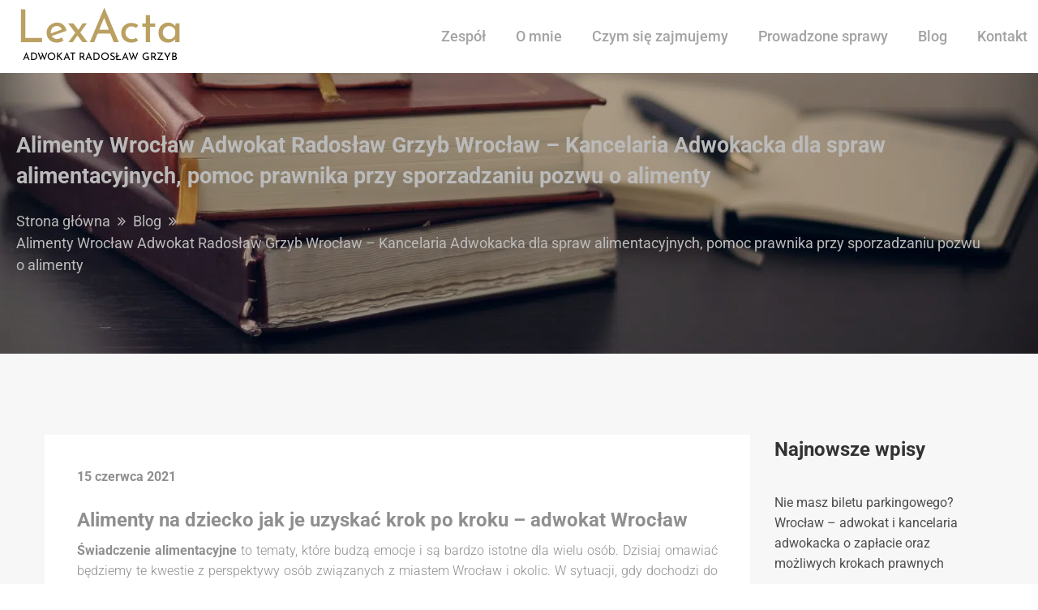

--- FILE ---
content_type: text/html; charset=UTF-8
request_url: https://kancelarialexacta.pl/2021/06/15/alimenty-wroclaw-adwokat-radoslaw-grzyb-wroclaw-kancelaria-adwokacka-dla-spraw-alimentacyjnych-pomoc-prawnika-przy-sporzadzaniu-pozwu-o-alimenty/
body_size: 38633
content:
<!DOCTYPE html>
<html class="no-js" lang="pl-PL"> <head><meta http-equiv="Content-Type" content="text/html;charset=UTF-8"><script>document.seraph_accel_usbpb=document.createElement;seraph_accel_izrbpb={add:function(b,a=10){void 0===this.a[a]&&(this.a[a]=[]);this.a[a].push(b)},a:{}}</script> <script id="cookieyes" src="https://cdn-cookieyes.com/client_data/134a7a0c53b35baed60e752d/script.js" type="o/js-lzl"></script> <meta http-equiv="X-UA-Compatible" content="IE=edge"> <meta name="viewport" content="width=device-width, initial-scale=1.0"> <link href="https://kancelarialexacta.pl/wp-content/themes/kancelarialexacta/assets/fonts/fontawesome-webfont.woff2" rel="preload" as="font" type="font/woff2" crossorigin="anonymous"> <meta name="robots" content="index, follow, max-image-preview:large, max-snippet:-1, max-video-preview:-1"> <title>Alimenty Wrocław Adwokat Radosław Grzyb Wrocław - Kancelaria Adwokacka dla spraw alimentacyjnych, pomoc prawnika przy sporzadzaniu pozwu o alimenty - Kancelaria LexActa Wrocław | Kancelaria Adwokacka Wrocław</title> <link rel="canonical" href="https://kancelarialexacta.pl/2021/06/15/alimenty-wroclaw-adwokat-radoslaw-grzyb-wroclaw-kancelaria-adwokacka-dla-spraw-alimentacyjnych-pomoc-prawnika-przy-sporzadzaniu-pozwu-o-alimenty/"> <meta property="og:locale" content="pl_PL"> <meta property="og:type" content="article"> <meta property="og:title" content="Alimenty Wrocław Adwokat Radosław Grzyb Wrocław - Kancelaria Adwokacka dla spraw alimentacyjnych, pomoc prawnika przy sporzadzaniu pozwu o alimenty - Kancelaria LexActa Wrocław | Kancelaria Adwokacka Wrocław"> <meta property="og:description" content="Alimenty na dziecko jak je uzyskać krok po kroku – adwokat Wrocław Świadczenie alimentacyjne to tematy, które budzą emocje i..."> <meta property="og:url" content="https://kancelarialexacta.pl/2021/06/15/alimenty-wroclaw-adwokat-radoslaw-grzyb-wroclaw-kancelaria-adwokacka-dla-spraw-alimentacyjnych-pomoc-prawnika-przy-sporzadzaniu-pozwu-o-alimenty/"> <meta property="og:site_name" content="Kancelaria LexActa Wrocław | Kancelaria Adwokacka Wrocław"> <meta property="article:published_time" content="2021-06-15T00:15:39+00:00"> <meta property="article:modified_time" content="2025-11-07T18:37:57+00:00"> <meta property="og:image" content="https://kancelarialexacta.pl/wp-content/uploads/2023/06/alimenty-na-dziecko-swiadczenie-alimentacyjne-wroclaw.jpg"> <meta property="og:image:width" content="2490"> <meta property="og:image:height" content="1606"> <meta property="og:image:type" content="image/jpeg"> <meta name="author" content="admin"> <meta name="twitter:card" content="summary_large_image"> <meta name="twitter:label1" content="Napisane przez"> <meta name="twitter:data1" content="admin"> <meta name="twitter:label2" content="Szacowany czas czytania"> <meta name="twitter:data2" content="7 minut"> <link rel="dns-prefetch" href="//www.googletagmanager.com">       <script src="https://kancelarialexacta.pl/wp-includes/js/jquery/jquery.min.js?ver=3.7.1" id="jquery-core-js" type="o/js-lzl"></script> <script src="https://kancelarialexacta.pl/wp-includes/js/jquery/jquery-migrate.min.js?ver=3.4.1" id="jquery-migrate-js" type="o/js-lzl"></script> <script src="https://kancelarialexacta.pl/wp-content/plugins/wp-mailto-links/core/includes/assets/js/custom.js?ver=220224-83456" id="wpmt-js-frontend-js" type="o/js-lzl"></script> <script src="https://www.googletagmanager.com/gtag/js?id=GT-5NPLNDR" id="google_gtagjs-js" async type="o/js-lzl"></script> <script id="google_gtagjs-js-after" type="o/js-lzl">
/* <![CDATA[ */
window.dataLayer = window.dataLayer || [];function gtag(){dataLayer.push(arguments);}
gtag("set","linker",{"domains":["kancelarialexacta.pl"]});
gtag("js", new Date());
gtag("set", "developer_id.dZTNiMT", true);
gtag("config", "GT-5NPLNDR");
gtag("config", "AW-10897056833");
/* ]]> */
</script>  <meta name="generator" content="Site Kit by Google 1.170.0"><meta name="ti-site-data" content="[base64]"> <script type="o/js-lzl">
		(function(h,o,t,j,a,r){
			h.hj=h.hj||function(){(h.hj.q=h.hj.q||[]).push(arguments)};
			h._hjSettings={hjid:3620298,hjsv:5};
			a=o.getElementsByTagName('head')[0];
			r=o.createElement('script');r.async=1;
			r.src=t+h._hjSettings.hjid+j+h._hjSettings.hjsv;
			a.appendChild(r);
		})(window,document,'//static.hotjar.com/c/hotjar-','.js?sv=');
		</script>  <script async src="https://www.googletagmanager.com/gtag/js?id=AW-10897056833" type="o/js-lzl"></script> <script type="o/js-lzl">
  window.dataLayer = window.dataLayer || [];
  function gtag(){dataLayer.push(arguments);}
  gtag('js', new Date());

  gtag('config', 'AW-10897056833', {'allow_enhanced_conversions': true});
</script> <script type="o/js-lzl">
	document.addEventListener('DOMContentLoaded', function(){
		
		// Kliknięcia w czat
		setTimeout(function(){
			var arteChatButton = document.querySelector('#chat-application-iframe');
			arteChatButton.contentDocument.body.addEventListener('click', function(e) {
				gtag('event', 'conversion', {
			    	'send_to': 'AW-10897056833/utquCKrJhrwDEMHIj8wo',
  				});
			});
		}, 2000);
		
		// Kliknięcia w numer telefonu
		var phoneNumbers = document.querySelectorAll("a[href^='tel:']");
		if(phoneNumbers) {
			[].forEach.call(phoneNumbers, function (element) {
				element.addEventListener('click', function() {
					gtag('event', 'conversion', {
      					'send_to': 'AW-10897056833/8Xj4CPj_urwDEMHIj8wo',
      				});
				});
			});
		}
		
		// Kliknięcia w adres e-mail
		var emailAddresses = document.querySelectorAll("a[href^='mailto:']");
		if(emailAddresses) {
			[].forEach.call(emailAddresses, function (element) {
				element.addEventListener('click', function() {
					gtag('event', 'conversion', {
						'send_to': 'AW-10897056833/fbWSCP2Tu7wDEMHIj8wo',
  					});
				});
			});
		}
		
		//Wysłanie formularza w Contact Form 7 Wordpressa
		document.addEventListener( 'wpcf7mailsent', function( event ) {
			gtag('set', 'user_data', {
				'email': event.detail.inputs[2].value
			});
			
			gtag('event', 'conversion', {
      			'send_to': 'AW-10897056833/E2uaCN3ShrwDEMHIj8wo',
  			});
			
			 window.dataLayer.push({
				"event" : "wpcf7submit",
				"formId" : event.detail.contactFormId,
				"response" : event.detail.inputs,
				"pluginVersion" : event.detail.pluginVersion,
				"containerPostId" : event.detail.containerPostId,
				"contactFormLocale" : event.detail.contactFormLocale,
				"unitTag" : event.detail.unitTag
			 })
		}, false );
	});
</script> <link rel="icon" href="https://kancelarialexacta.pl/wp-content/uploads/2022/06/cropped-lax2-32x32.jpg" sizes="32x32"> <link rel="icon" href="https://kancelarialexacta.pl/wp-content/uploads/2022/06/cropped-lax2-192x192.jpg" sizes="192x192"> <link rel="apple-touch-icon" href="https://kancelarialexacta.pl/wp-content/uploads/2022/06/cropped-lax2-180x180.jpg"> <meta name="msapplication-TileImage" content="https://kancelarialexacta.pl/wp-content/uploads/2022/06/cropped-lax2-270x270.jpg">  <script async src="https://www.googletagmanager.com/gtag/js?id=G-VBGT3LTBF5" type="o/js-lzl"></script> <script type="o/js-lzl">
		window.dataLayer = window.dataLayer || [];

		function gtag() {
			dataLayer.push(arguments);
		}
		gtag('js', new Date());

		gtag('config', 'G-VBGT3LTBF5');
	</script> <noscript><style>.lzl{display:none!important;}</style></noscript><style>img.lzl,img.lzl-ing{opacity:0.01;}img.lzl-ed{transition:opacity .25s ease-in-out;}</style><style>
body{--wp--preset--color--black:#000;--wp--preset--color--cyan-bluish-gray:#abb8c3;--wp--preset--color--white:#fff;--wp--preset--color--pale-pink:#f78da7;--wp--preset--color--vivid-red:#cf2e2e;--wp--preset--color--luminous-vivid-orange:#ff6900;--wp--preset--color--luminous-vivid-amber:#fcb900;--wp--preset--color--light-green-cyan:#7bdcb5;--wp--preset--color--vivid-green-cyan:#00d084;--wp--preset--color--pale-cyan-blue:#8ed1fc;--wp--preset--color--vivid-cyan-blue:#0693e3;--wp--preset--color--vivid-purple:#9b51e0;--wp--preset--gradient--vivid-cyan-blue-to-vivid-purple:linear-gradient(135deg,rgba(6,147,227,1) 0%,#9b51e0 100%);--wp--preset--gradient--light-green-cyan-to-vivid-green-cyan:linear-gradient(135deg,#7adcb4 0%,#00d082 100%);--wp--preset--gradient--luminous-vivid-amber-to-luminous-vivid-orange:linear-gradient(135deg,rgba(252,185,0,1) 0%,rgba(255,105,0,1) 100%);--wp--preset--gradient--luminous-vivid-orange-to-vivid-red:linear-gradient(135deg,rgba(255,105,0,1) 0%,#cf2e2e 100%);--wp--preset--gradient--very-light-gray-to-cyan-bluish-gray:linear-gradient(135deg,#eee 0%,#a9b8c3 100%);--wp--preset--gradient--cool-to-warm-spectrum:linear-gradient(135deg,#4aeadc 0%,#9778d1 20%,#cf2aba 40%,#ee2c82 60%,#fb6962 80%,#fef84c 100%);--wp--preset--gradient--blush-light-purple:linear-gradient(135deg,#ffceec 0%,#9896f0 100%);--wp--preset--gradient--blush-bordeaux:linear-gradient(135deg,#fecda5 0%,#fe2d2d 50%,#6b003e 100%);--wp--preset--gradient--luminous-dusk:linear-gradient(135deg,#ffcb70 0%,#c751c0 50%,#4158d0 100%);--wp--preset--gradient--pale-ocean:linear-gradient(135deg,#fff5cb 0%,#b6e3d4 50%,#33a7b5 100%);--wp--preset--gradient--electric-grass:linear-gradient(135deg,#caf880 0%,#71ce7e 100%);--wp--preset--gradient--midnight:linear-gradient(135deg,#020381 0%,#2874fc 100%);--wp--preset--font-size--small:13px;--wp--preset--font-size--medium:20px;--wp--preset--font-size--large:36px;--wp--preset--font-size--x-large:42px;--wp--preset--spacing--20:.44rem;--wp--preset--spacing--30:.67rem;--wp--preset--spacing--40:1rem;--wp--preset--spacing--50:1.5rem;--wp--preset--spacing--60:2.25rem;--wp--preset--spacing--70:3.38rem;--wp--preset--spacing--80:5.06rem;--wp--preset--shadow--natural:6px 6px 9px rgba(0,0,0,.2);--wp--preset--shadow--deep:12px 12px 50px rgba(0,0,0,.4);--wp--preset--shadow--sharp:6px 6px 0px rgba(0,0,0,.2);--wp--preset--shadow--outlined:6px 6px 0px -3px rgba(255,255,255,1),6px 6px rgba(0,0,0,1);--wp--preset--shadow--crisp:6px 6px 0px rgba(0,0,0,1)}
.wpcf7 .screen-reader-response{position:absolute;overflow:hidden;clip:rect(1px,1px,1px,1px);clip-path:inset(50%);height:1px;width:1px;margin:-1px;padding:0;border:0;word-wrap:normal!important}.wpcf7 form .wpcf7-response-output{margin:2em .5em 1em;padding:.2em 1em;border:2px solid #00a0d2}.wpcf7 form.init .wpcf7-response-output,.wpcf7 form.resetting .wpcf7-response-output,.wpcf7 form.submitting .wpcf7-response-output{display:none}.wpcf7-form-control-wrap{position:relative}.wpcf7-list-item{display:inline-block;margin:0 0 0 1em}.wpcf7-list-item-label::before,.wpcf7-list-item-label::after{content:" "}@keyframes spin{from{transform:rotate(0deg)}to{transform:rotate(360deg)}}@keyframes blink{from{opacity:0}50%{opacity:1}to{opacity:0}}.wpcf7 [inert]{opacity:.5}.wpcf7 input[type=file]{cursor:pointer}.wpcf7 input[type=file]:disabled{cursor:default}.wpcf7 .wpcf7-submit:disabled{cursor:not-allowed}.wpcf7 input[type=url],.wpcf7 input[type=email],.wpcf7 input[type=tel]{direction:ltr}
@media (max-width:47.9375rem){.menu.float-right{top:20px}.mobile-nav .menu-icon{background-color:var(--tense-primary,#baa061)!important;border:var(--tense-primary,#baa061) .5rem solid!important;margin-top:25px!important}}@-webkit-keyframes shake-7{0%,10%,20%,30%,40%,50%,60%,70%,80%,90%{-webkit-transform:translateX(7%);transform:translateX(7%)}5%,15%,25%,35%,45%,55%,65%,75%,85%,95%{-webkit-transform:translateX(-7%);transform:translateX(-7%)}}@keyframes shake-7{0%,10%,20%,30%,40%,50%,60%,70%,80%,90%{-webkit-transform:translateX(7%);transform:translateX(7%)}5%,15%,25%,35%,45%,55%,65%,75%,85%,95%{-webkit-transform:translateX(-7%);transform:translateX(-7%)}}@-webkit-keyframes spin-cw-1turn{0%{-webkit-transform:rotate(-1turn);transform:rotate(-1turn)}100%{-webkit-transform:rotate(0);transform:rotate(0)}}@keyframes spin-cw-1turn{0%{-webkit-transform:rotate(-1turn);transform:rotate(-1turn)}100%{-webkit-transform:rotate(0);transform:rotate(0)}}@keyframes spin-cw-1turn{0%{-webkit-transform:rotate(0);transform:rotate(0)}100%{-webkit-transform:rotate(1turn);transform:rotate(1turn)}}@-webkit-keyframes wiggle-7deg{40%,50%,60%{-webkit-transform:rotate(7deg);transform:rotate(7deg)}35%,45%,55%,65%{-webkit-transform:rotate(-7deg);transform:rotate(-7deg)}0%,30%,70%,100%{-webkit-transform:rotate(0);transform:rotate(0)}}@keyframes wiggle-7deg{40%,50%,60%{-webkit-transform:rotate(7deg);transform:rotate(7deg)}35%,45%,55%,65%{-webkit-transform:rotate(-7deg);transform:rotate(-7deg)}0%,30%,70%,100%{-webkit-transform:rotate(0);transform:rotate(0)}}html{font-family:sans-serif;line-height:1.15;-ms-text-size-adjust:100%;-webkit-text-size-adjust:100%}body{margin:0}article,aside,footer,header,nav,section{display:block}h1{font-size:2em;margin:.67em 0}main{display:block}a{background-color:transparent;-webkit-text-decoration-skip:objects}a:active,a:hover{outline-width:0}abbr[title]{border-bottom:none;text-decoration:underline;text-decoration:underline dotted;-webkit-text-decoration:underline dotted}b,strong{font-weight:inherit}b,strong{font-weight:bolder}img{border-style:none}button,input,optgroup,select,textarea{font-family:sans-serif;font-size:100%;line-height:1.15;margin:0}button{overflow:visible}button,select{text-transform:none}button,html [type=button],[type=reset],[type=submit]{-webkit-appearance:button}button::-moz-focus-inner,[type=button]::-moz-focus-inner,[type=reset]::-moz-focus-inner,[type=submit]::-moz-focus-inner{border-style:none;padding:0}button:-moz-focusring,[type=button]:-moz-focusring,[type=reset]:-moz-focusring,[type=submit]:-moz-focusring{outline:1px dotted ButtonText}input{overflow:visible}[type=checkbox],[type=radio]{-webkit-box-sizing:border-box;box-sizing:border-box;padding:0}[type=number]::-webkit-inner-spin-button,[type=number]::-webkit-outer-spin-button{height:auto}[type=search]{-webkit-appearance:textfield;outline-offset:-2px}[type=search]::-webkit-search-cancel-button,[type=search]::-webkit-search-decoration{-webkit-appearance:none}::-webkit-file-upload-button{-webkit-appearance:button;font:inherit}textarea{overflow:auto}[hidden]{display:none}html{-webkit-box-sizing:border-box;box-sizing:border-box;font-size:100%}*,*::before,*::after{-webkit-box-sizing:inherit;box-sizing:inherit}body{margin:0;padding:0;background:#fff;font-family:"Roboto",sans-serif;font-weight:400;line-height:1.5;color:#222;-webkit-font-smoothing:antialiased;-moz-osx-font-smoothing:grayscale}img{display:inline-block;vertical-align:middle;max-width:100%;height:auto;-ms-interpolation-mode:bicubic}textarea{height:auto;min-height:50px;border-radius:0}button{padding:0;-webkit-appearance:none;-moz-appearance:none;appearance:none;border:0;border-radius:0;background:0 0;line-height:1}[data-whatinput=mouse] button{outline:0}.row{max-width:75rem;margin-right:auto;margin-left:auto;display:-webkit-box;display:-ms-flexbox;display:flex;-webkit-box-orient:horizontal;-webkit-box-direction:normal;-ms-flex-flow:row wrap;flex-flow:row wrap}.row .row{margin-right:-.625rem;margin-left:-.625rem}@media print,screen and (min-width:40em){.row .row{margin-right:-.9375rem;margin-left:-.9375rem}}@media print,screen and (min-width:64em){.row .row{margin-right:-.9375rem;margin-left:-.9375rem}}.column,.columns{-webkit-box-flex:1;-ms-flex:1 1 0px;flex:1 1 0px;padding-right:.625rem;padding-left:.625rem;min-width:initial}@media print,screen and (min-width:40em){.column,.columns{padding-right:.9375rem;padding-left:.9375rem}}.small-1{-webkit-box-flex:0;-ms-flex:0 0 8.33333%;flex:0 0 8.33333%;max-width:8.33333%}.small-2{-webkit-box-flex:0;-ms-flex:0 0 16.66667%;flex:0 0 16.66667%;max-width:16.66667%}.small-3{-webkit-box-flex:0;-ms-flex:0 0 25%;flex:0 0 25%;max-width:25%}.small-4{-webkit-box-flex:0;-ms-flex:0 0 33.33333%;flex:0 0 33.33333%;max-width:33.33333%}.small-5{-webkit-box-flex:0;-ms-flex:0 0 41.66667%;flex:0 0 41.66667%;max-width:41.66667%}.small-6{-webkit-box-flex:0;-ms-flex:0 0 50%;flex:0 0 50%;max-width:50%}.small-7{-webkit-box-flex:0;-ms-flex:0 0 58.33333%;flex:0 0 58.33333%;max-width:58.33333%}.small-8{-webkit-box-flex:0;-ms-flex:0 0 66.66667%;flex:0 0 66.66667%;max-width:66.66667%}.small-9{-webkit-box-flex:0;-ms-flex:0 0 75%;flex:0 0 75%;max-width:75%}.small-10{-webkit-box-flex:0;-ms-flex:0 0 83.33333%;flex:0 0 83.33333%;max-width:83.33333%}.small-11{-webkit-box-flex:0;-ms-flex:0 0 91.66667%;flex:0 0 91.66667%;max-width:91.66667%}.small-12{-webkit-box-flex:0;-ms-flex:0 0 100%;flex:0 0 100%;max-width:100%}@media print,screen and (min-width:40em){.medium-1{-webkit-box-flex:0;-ms-flex:0 0 8.33333%;flex:0 0 8.33333%;max-width:8.33333%}.medium-2{-webkit-box-flex:0;-ms-flex:0 0 16.66667%;flex:0 0 16.66667%;max-width:16.66667%}.medium-3{-webkit-box-flex:0;-ms-flex:0 0 25%;flex:0 0 25%;max-width:25%}.medium-4{-webkit-box-flex:0;-ms-flex:0 0 33.33333%;flex:0 0 33.33333%;max-width:33.33333%}.medium-5{-webkit-box-flex:0;-ms-flex:0 0 41.66667%;flex:0 0 41.66667%;max-width:41.66667%}.medium-6{-webkit-box-flex:0;-ms-flex:0 0 50%;flex:0 0 50%;max-width:50%}.medium-7{-webkit-box-flex:0;-ms-flex:0 0 58.33333%;flex:0 0 58.33333%;max-width:58.33333%}.medium-8{-webkit-box-flex:0;-ms-flex:0 0 66.66667%;flex:0 0 66.66667%;max-width:66.66667%}.medium-9{-webkit-box-flex:0;-ms-flex:0 0 75%;flex:0 0 75%;max-width:75%}.medium-10{-webkit-box-flex:0;-ms-flex:0 0 83.33333%;flex:0 0 83.33333%;max-width:83.33333%}.medium-11{-webkit-box-flex:0;-ms-flex:0 0 91.66667%;flex:0 0 91.66667%;max-width:91.66667%}.medium-12{-webkit-box-flex:0;-ms-flex:0 0 100%;flex:0 0 100%;max-width:100%}}@media print,screen and (min-width:64em){.large-1{-webkit-box-flex:0;-ms-flex:0 0 8.33333%;flex:0 0 8.33333%;max-width:8.33333%}.large-2{-webkit-box-flex:0;-ms-flex:0 0 16.66667%;flex:0 0 16.66667%;max-width:16.66667%}.large-3{-webkit-box-flex:0;-ms-flex:0 0 25%;flex:0 0 25%;max-width:25%}.large-4{-webkit-box-flex:0;-ms-flex:0 0 33.33333%;flex:0 0 33.33333%;max-width:33.33333%}.large-5{-webkit-box-flex:0;-ms-flex:0 0 41.66667%;flex:0 0 41.66667%;max-width:41.66667%}.large-6{-webkit-box-flex:0;-ms-flex:0 0 50%;flex:0 0 50%;max-width:50%}.large-7{-webkit-box-flex:0;-ms-flex:0 0 58.33333%;flex:0 0 58.33333%;max-width:58.33333%}.large-8{-webkit-box-flex:0;-ms-flex:0 0 66.66667%;flex:0 0 66.66667%;max-width:66.66667%}.large-9{-webkit-box-flex:0;-ms-flex:0 0 75%;flex:0 0 75%;max-width:75%}.large-10{-webkit-box-flex:0;-ms-flex:0 0 83.33333%;flex:0 0 83.33333%;max-width:83.33333%}.large-11{-webkit-box-flex:0;-ms-flex:0 0 91.66667%;flex:0 0 91.66667%;max-width:91.66667%}.large-12{-webkit-box-flex:0;-ms-flex:0 0 100%;flex:0 0 100%;max-width:100%}}.align-justify{-webkit-box-pack:justify;-ms-flex-pack:justify;justify-content:space-between}div,dl,dt,dd,ul,ol,li,h1,h2,h3,h4,h5,h6,pre,form,p,blockquote,th,td{margin:0;padding:0}p{margin-bottom:1rem;font-size:inherit;line-height:1.6;text-rendering:optimizeLegibility}em,i{font-style:italic;line-height:inherit}strong,b{font-weight:700;line-height:inherit}h1,h2,h3,h4,h5,h6{font-family:"Roboto",sans-serif;font-style:normal;font-weight:700;color:inherit;text-rendering:optimizeLegibility}h1{font-size:1.25rem;line-height:1.4;margin-top:0;margin-bottom:.5rem}h2{font-size:1.25rem;line-height:1.4;margin-top:0;margin-bottom:.5rem}h3{font-size:1.25rem;line-height:1.4;margin-top:0;margin-bottom:.5rem}@media print,screen and (min-width:40em){h1{font-size:1.5rem}h2{font-size:1.25rem}h3{font-size:1.1875rem}}a{line-height:inherit;color:var(--tense-primary,#baa061);text-decoration:none;cursor:pointer}a:hover,a:focus{color:var(--tense-primary,#baa061)}ul,ol,dl{margin-bottom:1rem;list-style-position:outside;line-height:1.6}li{font-size:inherit}ul{margin-left:1.25rem;list-style-type:disc}ul ul,ol ul,ul ol,ol ol{margin-left:1.25rem;margin-bottom:0}p+.stat{margin-top:-1rem}@media print{*{background:0 0!important;-webkit-box-shadow:none!important;box-shadow:none!important;color:black!important;text-shadow:none!important}a,a:visited{text-decoration:underline}a[href]:after{content:" (" attr(href) ")"}.ir a:after,a[href^='javascript:']:after,a[href^='#']:after{content:""}abbr[title]:after{content:" (" attr(title) ")"}tr,img{page-break-inside:avoid}img{max-width:100%!important}@page{margin:.5cm}p,h2,h3{orphans:3;widows:3}h2,h3{page-break-after:avoid}}[type=text],[type=password],[type=date],[type=datetime],[type=datetime-local],[type=month],[type=week],[type=email],[type=number],[type=search],[type=tel],[type=time],[type=url],[type=color],textarea{display:block;-webkit-box-sizing:border-box;box-sizing:border-box;width:100%;height:2.4375rem;margin:0 0 1rem;padding:.5rem;border:1px solid #cacaca;border-radius:0;background-color:#fff;-webkit-box-shadow:inset 0 1px 2px rgba(34,34,34,.1);box-shadow:inset 0 1px 2px rgba(34,34,34,.1);font-family:inherit;font-size:1rem;font-weight:400;color:#222;-webkit-transition:border-color .25s ease-in-out,-webkit-box-shadow .5s;transition:border-color .25s ease-in-out,-webkit-box-shadow .5s;transition:box-shadow .5s,border-color .25s ease-in-out;transition:box-shadow .5s,border-color .25s ease-in-out,-webkit-box-shadow .5s;-webkit-appearance:none;-moz-appearance:none;appearance:none}[type=text]:focus,[type=password]:focus,[type=date]:focus,[type=datetime]:focus,[type=datetime-local]:focus,[type=month]:focus,[type=week]:focus,[type=email]:focus,[type=number]:focus,[type=search]:focus,[type=tel]:focus,[type=time]:focus,[type=url]:focus,[type=color]:focus,textarea:focus{outline:none;border:1px solid #8a8a8a;background-color:#fff;-webkit-box-shadow:0 0 5px #cacaca;box-shadow:0 0 5px #cacaca;-webkit-transition:border-color .25s ease-in-out,-webkit-box-shadow .5s;transition:border-color .25s ease-in-out,-webkit-box-shadow .5s;transition:box-shadow .5s,border-color .25s ease-in-out;transition:box-shadow .5s,border-color .25s ease-in-out,-webkit-box-shadow .5s}textarea{max-width:100%}textarea[rows]{height:auto}input::-webkit-input-placeholder,textarea::-webkit-input-placeholder{color:#cacaca}input:-ms-input-placeholder,textarea:-ms-input-placeholder{color:#cacaca}input::-ms-input-placeholder,textarea::-ms-input-placeholder{color:#cacaca}input::placeholder,textarea::placeholder{color:#cacaca}input:disabled,input[readonly],textarea:disabled,textarea[readonly]{background-color:#e6e6e6;cursor:not-allowed}[type=submit],[type=button]{-webkit-appearance:none;-moz-appearance:none;appearance:none;border-radius:0}input[type=search]{-webkit-box-sizing:border-box;box-sizing:border-box}[type=file],[type=checkbox],[type=radio]{margin:0 0 1rem}[type=checkbox]+label,[type=radio]+label{display:inline-block;vertical-align:baseline;margin-left:.5rem;margin-right:1rem;margin-bottom:0}[type=checkbox]+label[for],[type=radio]+label[for]{cursor:pointer}label>[type=checkbox],label>[type=radio]{margin-right:.5rem}[type=file]{width:100%}label{display:block;margin:0;font-size:.875rem;font-weight:400;line-height:1.8;color:#222}.button,.button--filled,.button--transparent,.button--white,.wpcf7-submit{display:inline-block;vertical-align:middle;margin:0 0 1rem;padding:.85em 1em;-webkit-appearance:none;border:1px solid transparent;border-radius:0;-webkit-transition:background-color .25s ease-out,color .25s ease-out;transition:background-color .25s ease-out,color .25s ease-out;font-size:.9rem;line-height:1;text-align:center;cursor:pointer;background-color:var(--tense-primary,#baa061);color:#fff}[data-whatinput=mouse] .button,[data-whatinput=mouse] .button--filled,[data-whatinput=mouse] .button--transparent,[data-whatinput=mouse] .button--white,[data-whatinput=mouse] .wpcf7-submit{outline:0}.button:hover,.button--filled:hover,.button--transparent:hover,.button--white:hover,.wpcf7-submit:hover,.button:focus,.button--filled:focus,.button--transparent:focus,.button--white:focus,.wpcf7-submit:focus{background-color:var(--tense-primary,#baa061);color:#fff}.button.disabled,.disabled.button--filled,.disabled.button--transparent,.disabled.button--white,.disabled.wpcf7-submit,.button[disabled],.button--filled[disabled],.button--transparent[disabled],.button--white[disabled],.wpcf7-submit[disabled]{opacity:.25;cursor:not-allowed}.button.disabled:hover,.disabled.button--filled:hover,.disabled.button--transparent:hover,.disabled.button--white:hover,.disabled.wpcf7-submit:hover,.button.disabled:focus,.disabled.button--filled:focus,.disabled.button--transparent:focus,.disabled.button--white:focus,.disabled.wpcf7-submit:focus,.button[disabled]:hover,.button--filled[disabled]:hover,.button--transparent[disabled]:hover,.button--white[disabled]:hover,.wpcf7-submit[disabled]:hover,.button[disabled]:focus,.button--filled[disabled]:focus,.button--transparent[disabled]:focus,.button--white[disabled]:focus,.wpcf7-submit[disabled]:focus{background-color:var(--tense-primary,#baa061);color:#fff}.breadcrumbs{margin:0 0 1rem;list-style:none}.breadcrumbs::before,.breadcrumbs::after{display:table;content:" "}.breadcrumbs::after{clear:both}.breadcrumbs a{color:var(--tense-primary,#baa061)}.breadcrumbs a:hover{text-decoration:underline}.close-button{position:absolute;color:#8a8a8a;cursor:pointer}[data-whatinput=mouse] .close-button{outline:0}.close-button:hover,.close-button:focus{color:#222}.close-button,.close-button.medium{right:1rem;top:.5rem;font-size:2em;line-height:1}.menu{margin:0;list-style-type:none}.menu>li{display:table-cell;vertical-align:middle}[data-whatinput=mouse] .menu>li{outline:0}.menu>li>a{display:block;padding:.7rem 1rem;line-height:1}.menu input,.menu select,.menu a,.menu button{margin-bottom:0}.menu>li,.menu.horizontal>li{display:table-cell}.menu.vertical>li{display:block}@media print,screen and (min-width:40em){.menu.medium-horizontal>li{display:table-cell}}.no-js [data-responsive-menu] ul{display:none}.menu-icon{position:relative;display:inline-block;vertical-align:middle;width:20px;height:16px;cursor:pointer}.menu-icon::after{position:absolute;top:0;left:0;display:block;width:100%;height:2px;background:#fff;-webkit-box-shadow:0 7px 0 #fff,0 14px 0 #fff;box-shadow:0 7px 0 #fff,0 14px 0 #fff;content:""}.menu-icon:hover::after{background:#cacaca;-webkit-box-shadow:0 7px 0 #cacaca,0 14px 0 #cacaca;box-shadow:0 7px 0 #cacaca,0 14px 0 #cacaca}.off-canvas-wrapper{position:relative;overflow:hidden}.off-canvas{position:fixed;z-index:1;-webkit-transition:-webkit-transform .5s ease;transition:-webkit-transform .5s ease;transition:transform .5s ease;transition:transform .5s ease,-webkit-transform .5s ease;-webkit-backface-visibility:hidden;backface-visibility:hidden;background:#e6e6e6}[data-whatinput=mouse] .off-canvas{outline:0}.position-right{top:0;right:0;width:250px;height:100%;-webkit-transform:translateX(250px);transform:translateX(250px);overflow-y:auto}.off-canvas-content{-webkit-transition:-webkit-transform .5s ease;transition:-webkit-transform .5s ease;transition:transform .5s ease;transition:transform .5s ease,-webkit-transform .5s ease;-webkit-backface-visibility:hidden;backface-visibility:hidden}.sticky{position:relative;z-index:0;-webkit-transform:translate3d(0,0,0);transform:translate3d(0,0,0)}.reveal{z-index:1006;-webkit-backface-visibility:hidden;backface-visibility:hidden;display:none;padding:1rem;border:1px solid #cacaca;border-radius:0;background-color:#fff;position:relative;top:100px;margin-right:auto;margin-left:auto;overflow-y:auto}[data-whatinput=mouse] .reveal{outline:0}@media print,screen and (min-width:40em){.reveal{min-height:0}}.reveal .column,.reveal .columns,.reveal .columns{min-width:0}.reveal>:last-child{margin-bottom:0}@media print,screen and (min-width:40em){.reveal{width:600px;max-width:75rem}}@media screen and (max-width:39.9375em){.reveal{top:0;left:0;width:100%;max-width:none;height:100%;height:100vh;min-height:100vh;margin-left:0;border:0;border-radius:0}}.top-bar{padding:.5rem}.top-bar::before,.top-bar::after{display:table;content:" "}.top-bar::after{clear:both}.top-bar .top-bar-left,.top-bar .top-bar-right{width:100%}@media print,screen and (min-width:40em){.top-bar .top-bar-left,.top-bar .top-bar-right{width:auto;position:relative}}.top-bar-left{float:left}@media screen and (max-width:0em),screen and (min-width:40em){.show-for-small-only{display:none!important}}@media screen and (max-width:39.9375em){.show-for-medium{display:none!important}}.float-right{float:right!important}.fa,.faq__item__title:before,.faq__item.is-active.is-active.is-active .faq__item__title:before,.download__item__title:before,.download__item.is-active.is-active.is-active .download__item__title:before{display:inline-block;font:normal normal normal 14px/1 FontAwesome;font-size:inherit;text-rendering:auto;-webkit-font-smoothing:antialiased;-moz-osx-font-smoothing:grayscale}@-webkit-keyframes fa-spin{0%{-webkit-transform:rotate(0deg);transform:rotate(0deg)}100%{-webkit-transform:rotate(359deg);transform:rotate(359deg)}}@keyframes fa-spin{0%{-webkit-transform:rotate(0deg);transform:rotate(0deg)}100%{-webkit-transform:rotate(359deg);transform:rotate(359deg)}}.fa-th-large:before{content:""}.fa-clock-o:before{content:""}.fa-map-marker:before{content:""}.fa-phone:before{content:""}.fa-angle-double-right:before{content:""}@-webkit-keyframes bounce{from,20%,53%,80%,to{-webkit-animation-timing-function:cubic-bezier(.215,.61,.355,1);animation-timing-function:cubic-bezier(.215,.61,.355,1);-webkit-transform:translate3d(0,0,0);transform:translate3d(0,0,0)}40%,43%{-webkit-animation-timing-function:cubic-bezier(.755,.05,.855,.06);animation-timing-function:cubic-bezier(.755,.05,.855,.06);-webkit-transform:translate3d(0,-30px,0);transform:translate3d(0,-30px,0)}70%{-webkit-animation-timing-function:cubic-bezier(.755,.05,.855,.06);animation-timing-function:cubic-bezier(.755,.05,.855,.06);-webkit-transform:translate3d(0,-15px,0);transform:translate3d(0,-15px,0)}90%{-webkit-transform:translate3d(0,-4px,0);transform:translate3d(0,-4px,0)}}@keyframes bounce{from,20%,53%,80%,to{-webkit-animation-timing-function:cubic-bezier(.215,.61,.355,1);animation-timing-function:cubic-bezier(.215,.61,.355,1);-webkit-transform:translate3d(0,0,0);transform:translate3d(0,0,0)}40%,43%{-webkit-animation-timing-function:cubic-bezier(.755,.05,.855,.06);animation-timing-function:cubic-bezier(.755,.05,.855,.06);-webkit-transform:translate3d(0,-30px,0);transform:translate3d(0,-30px,0)}70%{-webkit-animation-timing-function:cubic-bezier(.755,.05,.855,.06);animation-timing-function:cubic-bezier(.755,.05,.855,.06);-webkit-transform:translate3d(0,-15px,0);transform:translate3d(0,-15px,0)}90%{-webkit-transform:translate3d(0,-4px,0);transform:translate3d(0,-4px,0)}}@-webkit-keyframes flash{from,50%,to{opacity:1}25%,75%{opacity:0}}@keyframes flash{from,50%,to{opacity:1}25%,75%{opacity:0}}@-webkit-keyframes pulse{from{-webkit-transform:scale3d(1,1,1);transform:scale3d(1,1,1)}50%{-webkit-transform:scale3d(1.05,1.05,1.05);transform:scale3d(1.05,1.05,1.05)}to{-webkit-transform:scale3d(1,1,1);transform:scale3d(1,1,1)}}@keyframes pulse{from{-webkit-transform:scale3d(1,1,1);transform:scale3d(1,1,1)}50%{-webkit-transform:scale3d(1.05,1.05,1.05);transform:scale3d(1.05,1.05,1.05)}to{-webkit-transform:scale3d(1,1,1);transform:scale3d(1,1,1)}}@-webkit-keyframes rubberBand{from{-webkit-transform:scale3d(1,1,1);transform:scale3d(1,1,1)}30%{-webkit-transform:scale3d(1.25,.75,1);transform:scale3d(1.25,.75,1)}40%{-webkit-transform:scale3d(.75,1.25,1);transform:scale3d(.75,1.25,1)}50%{-webkit-transform:scale3d(1.15,.85,1);transform:scale3d(1.15,.85,1)}65%{-webkit-transform:scale3d(.95,1.05,1);transform:scale3d(.95,1.05,1)}75%{-webkit-transform:scale3d(1.05,.95,1);transform:scale3d(1.05,.95,1)}to{-webkit-transform:scale3d(1,1,1);transform:scale3d(1,1,1)}}@keyframes rubberBand{from{-webkit-transform:scale3d(1,1,1);transform:scale3d(1,1,1)}30%{-webkit-transform:scale3d(1.25,.75,1);transform:scale3d(1.25,.75,1)}40%{-webkit-transform:scale3d(.75,1.25,1);transform:scale3d(.75,1.25,1)}50%{-webkit-transform:scale3d(1.15,.85,1);transform:scale3d(1.15,.85,1)}65%{-webkit-transform:scale3d(.95,1.05,1);transform:scale3d(.95,1.05,1)}75%{-webkit-transform:scale3d(1.05,.95,1);transform:scale3d(1.05,.95,1)}to{-webkit-transform:scale3d(1,1,1);transform:scale3d(1,1,1)}}@-webkit-keyframes shake{from,to{-webkit-transform:translate3d(0,0,0);transform:translate3d(0,0,0)}10%,30%,50%,70%,90%{-webkit-transform:translate3d(-10px,0,0);transform:translate3d(-10px,0,0)}20%,40%,60%,80%{-webkit-transform:translate3d(10px,0,0);transform:translate3d(10px,0,0)}}@keyframes shake{from,to{-webkit-transform:translate3d(0,0,0);transform:translate3d(0,0,0)}10%,30%,50%,70%,90%{-webkit-transform:translate3d(-10px,0,0);transform:translate3d(-10px,0,0)}20%,40%,60%,80%{-webkit-transform:translate3d(10px,0,0);transform:translate3d(10px,0,0)}}@-webkit-keyframes headShake{0%{-webkit-transform:translateX(0);transform:translateX(0)}6.5%{-webkit-transform:translateX(-6px) rotateY(-9deg);transform:translateX(-6px) rotateY(-9deg)}18.5%{-webkit-transform:translateX(5px) rotateY(7deg);transform:translateX(5px) rotateY(7deg)}31.5%{-webkit-transform:translateX(-3px) rotateY(-5deg);transform:translateX(-3px) rotateY(-5deg)}43.5%{-webkit-transform:translateX(2px) rotateY(3deg);transform:translateX(2px) rotateY(3deg)}50%{-webkit-transform:translateX(0);transform:translateX(0)}}@keyframes headShake{0%{-webkit-transform:translateX(0);transform:translateX(0)}6.5%{-webkit-transform:translateX(-6px) rotateY(-9deg);transform:translateX(-6px) rotateY(-9deg)}18.5%{-webkit-transform:translateX(5px) rotateY(7deg);transform:translateX(5px) rotateY(7deg)}31.5%{-webkit-transform:translateX(-3px) rotateY(-5deg);transform:translateX(-3px) rotateY(-5deg)}43.5%{-webkit-transform:translateX(2px) rotateY(3deg);transform:translateX(2px) rotateY(3deg)}50%{-webkit-transform:translateX(0);transform:translateX(0)}}@-webkit-keyframes swing{20%{-webkit-transform:rotate3d(0,0,1,15deg);transform:rotate3d(0,0,1,15deg)}40%{-webkit-transform:rotate3d(0,0,1,-10deg);transform:rotate3d(0,0,1,-10deg)}60%{-webkit-transform:rotate3d(0,0,1,5deg);transform:rotate3d(0,0,1,5deg)}80%{-webkit-transform:rotate3d(0,0,1,-5deg);transform:rotate3d(0,0,1,-5deg)}to{-webkit-transform:rotate3d(0,0,1,0deg);transform:rotate3d(0,0,1,0deg)}}@keyframes swing{20%{-webkit-transform:rotate3d(0,0,1,15deg);transform:rotate3d(0,0,1,15deg)}40%{-webkit-transform:rotate3d(0,0,1,-10deg);transform:rotate3d(0,0,1,-10deg)}60%{-webkit-transform:rotate3d(0,0,1,5deg);transform:rotate3d(0,0,1,5deg)}80%{-webkit-transform:rotate3d(0,0,1,-5deg);transform:rotate3d(0,0,1,-5deg)}to{-webkit-transform:rotate3d(0,0,1,0deg);transform:rotate3d(0,0,1,0deg)}}@-webkit-keyframes tada{from{-webkit-transform:scale3d(1,1,1);transform:scale3d(1,1,1)}10%,20%{-webkit-transform:scale3d(.9,.9,.9) rotate3d(0,0,1,-3deg);transform:scale3d(.9,.9,.9) rotate3d(0,0,1,-3deg)}30%,50%,70%,90%{-webkit-transform:scale3d(1.1,1.1,1.1) rotate3d(0,0,1,3deg);transform:scale3d(1.1,1.1,1.1) rotate3d(0,0,1,3deg)}40%,60%,80%{-webkit-transform:scale3d(1.1,1.1,1.1) rotate3d(0,0,1,-3deg);transform:scale3d(1.1,1.1,1.1) rotate3d(0,0,1,-3deg)}to{-webkit-transform:scale3d(1,1,1);transform:scale3d(1,1,1)}}@keyframes tada{from{-webkit-transform:scale3d(1,1,1);transform:scale3d(1,1,1)}10%,20%{-webkit-transform:scale3d(.9,.9,.9) rotate3d(0,0,1,-3deg);transform:scale3d(.9,.9,.9) rotate3d(0,0,1,-3deg)}30%,50%,70%,90%{-webkit-transform:scale3d(1.1,1.1,1.1) rotate3d(0,0,1,3deg);transform:scale3d(1.1,1.1,1.1) rotate3d(0,0,1,3deg)}40%,60%,80%{-webkit-transform:scale3d(1.1,1.1,1.1) rotate3d(0,0,1,-3deg);transform:scale3d(1.1,1.1,1.1) rotate3d(0,0,1,-3deg)}to{-webkit-transform:scale3d(1,1,1);transform:scale3d(1,1,1)}}@-webkit-keyframes wobble{from{-webkit-transform:none;transform:none}15%{-webkit-transform:translate3d(-25%,0,0) rotate3d(0,0,1,-5deg);transform:translate3d(-25%,0,0) rotate3d(0,0,1,-5deg)}30%{-webkit-transform:translate3d(20%,0,0) rotate3d(0,0,1,3deg);transform:translate3d(20%,0,0) rotate3d(0,0,1,3deg)}45%{-webkit-transform:translate3d(-15%,0,0) rotate3d(0,0,1,-3deg);transform:translate3d(-15%,0,0) rotate3d(0,0,1,-3deg)}60%{-webkit-transform:translate3d(10%,0,0) rotate3d(0,0,1,2deg);transform:translate3d(10%,0,0) rotate3d(0,0,1,2deg)}75%{-webkit-transform:translate3d(-5%,0,0) rotate3d(0,0,1,-1deg);transform:translate3d(-5%,0,0) rotate3d(0,0,1,-1deg)}to{-webkit-transform:none;transform:none}}@keyframes wobble{from{-webkit-transform:none;transform:none}15%{-webkit-transform:translate3d(-25%,0,0) rotate3d(0,0,1,-5deg);transform:translate3d(-25%,0,0) rotate3d(0,0,1,-5deg)}30%{-webkit-transform:translate3d(20%,0,0) rotate3d(0,0,1,3deg);transform:translate3d(20%,0,0) rotate3d(0,0,1,3deg)}45%{-webkit-transform:translate3d(-15%,0,0) rotate3d(0,0,1,-3deg);transform:translate3d(-15%,0,0) rotate3d(0,0,1,-3deg)}60%{-webkit-transform:translate3d(10%,0,0) rotate3d(0,0,1,2deg);transform:translate3d(10%,0,0) rotate3d(0,0,1,2deg)}75%{-webkit-transform:translate3d(-5%,0,0) rotate3d(0,0,1,-1deg);transform:translate3d(-5%,0,0) rotate3d(0,0,1,-1deg)}to{-webkit-transform:none;transform:none}}@-webkit-keyframes jello{from,11.1%,to{-webkit-transform:none;transform:none}22.2%{-webkit-transform:skewX(-12.5deg) skewY(-12.5deg);transform:skewX(-12.5deg) skewY(-12.5deg)}33.3%{-webkit-transform:skewX(6.25deg) skewY(6.25deg);transform:skewX(6.25deg) skewY(6.25deg)}44.4%{-webkit-transform:skewX(-3.125deg) skewY(-3.125deg);transform:skewX(-3.125deg) skewY(-3.125deg)}55.5%{-webkit-transform:skewX(1.5625deg) skewY(1.5625deg);transform:skewX(1.5625deg) skewY(1.5625deg)}66.6%{-webkit-transform:skewX(-.78125deg) skewY(-.78125deg);transform:skewX(-.78125deg) skewY(-.78125deg)}77.7%{-webkit-transform:skewX(.39062deg) skewY(.39062deg);transform:skewX(.39062deg) skewY(.39062deg)}88.8%{-webkit-transform:skewX(-.19531deg) skewY(-.19531deg);transform:skewX(-.19531deg) skewY(-.19531deg)}}@keyframes jello{from,11.1%,to{-webkit-transform:none;transform:none}22.2%{-webkit-transform:skewX(-12.5deg) skewY(-12.5deg);transform:skewX(-12.5deg) skewY(-12.5deg)}33.3%{-webkit-transform:skewX(6.25deg) skewY(6.25deg);transform:skewX(6.25deg) skewY(6.25deg)}44.4%{-webkit-transform:skewX(-3.125deg) skewY(-3.125deg);transform:skewX(-3.125deg) skewY(-3.125deg)}55.5%{-webkit-transform:skewX(1.5625deg) skewY(1.5625deg);transform:skewX(1.5625deg) skewY(1.5625deg)}66.6%{-webkit-transform:skewX(-.78125deg) skewY(-.78125deg);transform:skewX(-.78125deg) skewY(-.78125deg)}77.7%{-webkit-transform:skewX(.39062deg) skewY(.39062deg);transform:skewX(.39062deg) skewY(.39062deg)}88.8%{-webkit-transform:skewX(-.19531deg) skewY(-.19531deg);transform:skewX(-.19531deg) skewY(-.19531deg)}}@-webkit-keyframes bounceIn{from,20%,40%,60%,80%,to{-webkit-animation-timing-function:cubic-bezier(.215,.61,.355,1);animation-timing-function:cubic-bezier(.215,.61,.355,1)}0%{opacity:0;-webkit-transform:scale3d(.3,.3,.3);transform:scale3d(.3,.3,.3)}20%{-webkit-transform:scale3d(1.1,1.1,1.1);transform:scale3d(1.1,1.1,1.1)}40%{-webkit-transform:scale3d(.9,.9,.9);transform:scale3d(.9,.9,.9)}60%{opacity:1;-webkit-transform:scale3d(1.03,1.03,1.03);transform:scale3d(1.03,1.03,1.03)}80%{-webkit-transform:scale3d(.97,.97,.97);transform:scale3d(.97,.97,.97)}to{opacity:1;-webkit-transform:scale3d(1,1,1);transform:scale3d(1,1,1)}}@keyframes bounceIn{from,20%,40%,60%,80%,to{-webkit-animation-timing-function:cubic-bezier(.215,.61,.355,1);animation-timing-function:cubic-bezier(.215,.61,.355,1)}0%{opacity:0;-webkit-transform:scale3d(.3,.3,.3);transform:scale3d(.3,.3,.3)}20%{-webkit-transform:scale3d(1.1,1.1,1.1);transform:scale3d(1.1,1.1,1.1)}40%{-webkit-transform:scale3d(.9,.9,.9);transform:scale3d(.9,.9,.9)}60%{opacity:1;-webkit-transform:scale3d(1.03,1.03,1.03);transform:scale3d(1.03,1.03,1.03)}80%{-webkit-transform:scale3d(.97,.97,.97);transform:scale3d(.97,.97,.97)}to{opacity:1;-webkit-transform:scale3d(1,1,1);transform:scale3d(1,1,1)}}@-webkit-keyframes bounceInDown{from,60%,75%,90%,to{-webkit-animation-timing-function:cubic-bezier(.215,.61,.355,1);animation-timing-function:cubic-bezier(.215,.61,.355,1)}0%{opacity:0;-webkit-transform:translate3d(0,-3000px,0);transform:translate3d(0,-3000px,0)}60%{opacity:1;-webkit-transform:translate3d(0,25px,0);transform:translate3d(0,25px,0)}75%{-webkit-transform:translate3d(0,-10px,0);transform:translate3d(0,-10px,0)}90%{-webkit-transform:translate3d(0,5px,0);transform:translate3d(0,5px,0)}to{-webkit-transform:none;transform:none}}@keyframes bounceInDown{from,60%,75%,90%,to{-webkit-animation-timing-function:cubic-bezier(.215,.61,.355,1);animation-timing-function:cubic-bezier(.215,.61,.355,1)}0%{opacity:0;-webkit-transform:translate3d(0,-3000px,0);transform:translate3d(0,-3000px,0)}60%{opacity:1;-webkit-transform:translate3d(0,25px,0);transform:translate3d(0,25px,0)}75%{-webkit-transform:translate3d(0,-10px,0);transform:translate3d(0,-10px,0)}90%{-webkit-transform:translate3d(0,5px,0);transform:translate3d(0,5px,0)}to{-webkit-transform:none;transform:none}}@-webkit-keyframes bounceInLeft{from,60%,75%,90%,to{-webkit-animation-timing-function:cubic-bezier(.215,.61,.355,1);animation-timing-function:cubic-bezier(.215,.61,.355,1)}0%{opacity:0;-webkit-transform:translate3d(-3000px,0,0);transform:translate3d(-3000px,0,0)}60%{opacity:1;-webkit-transform:translate3d(25px,0,0);transform:translate3d(25px,0,0)}75%{-webkit-transform:translate3d(-10px,0,0);transform:translate3d(-10px,0,0)}90%{-webkit-transform:translate3d(5px,0,0);transform:translate3d(5px,0,0)}to{-webkit-transform:none;transform:none}}@keyframes bounceInLeft{from,60%,75%,90%,to{-webkit-animation-timing-function:cubic-bezier(.215,.61,.355,1);animation-timing-function:cubic-bezier(.215,.61,.355,1)}0%{opacity:0;-webkit-transform:translate3d(-3000px,0,0);transform:translate3d(-3000px,0,0)}60%{opacity:1;-webkit-transform:translate3d(25px,0,0);transform:translate3d(25px,0,0)}75%{-webkit-transform:translate3d(-10px,0,0);transform:translate3d(-10px,0,0)}90%{-webkit-transform:translate3d(5px,0,0);transform:translate3d(5px,0,0)}to{-webkit-transform:none;transform:none}}@-webkit-keyframes bounceInRight{from,60%,75%,90%,to{-webkit-animation-timing-function:cubic-bezier(.215,.61,.355,1);animation-timing-function:cubic-bezier(.215,.61,.355,1)}from{opacity:0;-webkit-transform:translate3d(3000px,0,0);transform:translate3d(3000px,0,0)}60%{opacity:1;-webkit-transform:translate3d(-25px,0,0);transform:translate3d(-25px,0,0)}75%{-webkit-transform:translate3d(10px,0,0);transform:translate3d(10px,0,0)}90%{-webkit-transform:translate3d(-5px,0,0);transform:translate3d(-5px,0,0)}to{-webkit-transform:none;transform:none}}@keyframes bounceInRight{from,60%,75%,90%,to{-webkit-animation-timing-function:cubic-bezier(.215,.61,.355,1);animation-timing-function:cubic-bezier(.215,.61,.355,1)}from{opacity:0;-webkit-transform:translate3d(3000px,0,0);transform:translate3d(3000px,0,0)}60%{opacity:1;-webkit-transform:translate3d(-25px,0,0);transform:translate3d(-25px,0,0)}75%{-webkit-transform:translate3d(10px,0,0);transform:translate3d(10px,0,0)}90%{-webkit-transform:translate3d(-5px,0,0);transform:translate3d(-5px,0,0)}to{-webkit-transform:none;transform:none}}@-webkit-keyframes bounceInUp{from,60%,75%,90%,to{-webkit-animation-timing-function:cubic-bezier(.215,.61,.355,1);animation-timing-function:cubic-bezier(.215,.61,.355,1)}from{opacity:0;-webkit-transform:translate3d(0,3000px,0);transform:translate3d(0,3000px,0)}60%{opacity:1;-webkit-transform:translate3d(0,-20px,0);transform:translate3d(0,-20px,0)}75%{-webkit-transform:translate3d(0,10px,0);transform:translate3d(0,10px,0)}90%{-webkit-transform:translate3d(0,-5px,0);transform:translate3d(0,-5px,0)}to{-webkit-transform:translate3d(0,0,0);transform:translate3d(0,0,0)}}@keyframes bounceInUp{from,60%,75%,90%,to{-webkit-animation-timing-function:cubic-bezier(.215,.61,.355,1);animation-timing-function:cubic-bezier(.215,.61,.355,1)}from{opacity:0;-webkit-transform:translate3d(0,3000px,0);transform:translate3d(0,3000px,0)}60%{opacity:1;-webkit-transform:translate3d(0,-20px,0);transform:translate3d(0,-20px,0)}75%{-webkit-transform:translate3d(0,10px,0);transform:translate3d(0,10px,0)}90%{-webkit-transform:translate3d(0,-5px,0);transform:translate3d(0,-5px,0)}to{-webkit-transform:translate3d(0,0,0);transform:translate3d(0,0,0)}}@-webkit-keyframes bounceOut{20%{-webkit-transform:scale3d(.9,.9,.9);transform:scale3d(.9,.9,.9)}50%,55%{opacity:1;-webkit-transform:scale3d(1.1,1.1,1.1);transform:scale3d(1.1,1.1,1.1)}to{opacity:0;-webkit-transform:scale3d(.3,.3,.3);transform:scale3d(.3,.3,.3)}}@keyframes bounceOut{20%{-webkit-transform:scale3d(.9,.9,.9);transform:scale3d(.9,.9,.9)}50%,55%{opacity:1;-webkit-transform:scale3d(1.1,1.1,1.1);transform:scale3d(1.1,1.1,1.1)}to{opacity:0;-webkit-transform:scale3d(.3,.3,.3);transform:scale3d(.3,.3,.3)}}@-webkit-keyframes bounceOutDown{20%{-webkit-transform:translate3d(0,10px,0);transform:translate3d(0,10px,0)}40%,45%{opacity:1;-webkit-transform:translate3d(0,-20px,0);transform:translate3d(0,-20px,0)}to{opacity:0;-webkit-transform:translate3d(0,2000px,0);transform:translate3d(0,2000px,0)}}@keyframes bounceOutDown{20%{-webkit-transform:translate3d(0,10px,0);transform:translate3d(0,10px,0)}40%,45%{opacity:1;-webkit-transform:translate3d(0,-20px,0);transform:translate3d(0,-20px,0)}to{opacity:0;-webkit-transform:translate3d(0,2000px,0);transform:translate3d(0,2000px,0)}}@-webkit-keyframes bounceOutLeft{20%{opacity:1;-webkit-transform:translate3d(20px,0,0);transform:translate3d(20px,0,0)}to{opacity:0;-webkit-transform:translate3d(-2000px,0,0);transform:translate3d(-2000px,0,0)}}@keyframes bounceOutLeft{20%{opacity:1;-webkit-transform:translate3d(20px,0,0);transform:translate3d(20px,0,0)}to{opacity:0;-webkit-transform:translate3d(-2000px,0,0);transform:translate3d(-2000px,0,0)}}@-webkit-keyframes bounceOutRight{20%{opacity:1;-webkit-transform:translate3d(-20px,0,0);transform:translate3d(-20px,0,0)}to{opacity:0;-webkit-transform:translate3d(2000px,0,0);transform:translate3d(2000px,0,0)}}@keyframes bounceOutRight{20%{opacity:1;-webkit-transform:translate3d(-20px,0,0);transform:translate3d(-20px,0,0)}to{opacity:0;-webkit-transform:translate3d(2000px,0,0);transform:translate3d(2000px,0,0)}}@-webkit-keyframes bounceOutUp{20%{-webkit-transform:translate3d(0,-10px,0);transform:translate3d(0,-10px,0)}40%,45%{opacity:1;-webkit-transform:translate3d(0,20px,0);transform:translate3d(0,20px,0)}to{opacity:0;-webkit-transform:translate3d(0,-2000px,0);transform:translate3d(0,-2000px,0)}}@keyframes bounceOutUp{20%{-webkit-transform:translate3d(0,-10px,0);transform:translate3d(0,-10px,0)}40%,45%{opacity:1;-webkit-transform:translate3d(0,20px,0);transform:translate3d(0,20px,0)}to{opacity:0;-webkit-transform:translate3d(0,-2000px,0);transform:translate3d(0,-2000px,0)}}@-webkit-keyframes fadeIn{from{opacity:0}to{opacity:1}}@keyframes fadeIn{from{opacity:0}to{opacity:1}}@-webkit-keyframes fadeInDown{from{opacity:0;-webkit-transform:translate3d(0,-100%,0);transform:translate3d(0,-100%,0)}to{opacity:1;-webkit-transform:none;transform:none}}@keyframes fadeInDown{from{opacity:0;-webkit-transform:translate3d(0,-100%,0);transform:translate3d(0,-100%,0)}to{opacity:1;-webkit-transform:none;transform:none}}@-webkit-keyframes fadeInDownBig{from{opacity:0;-webkit-transform:translate3d(0,-2000px,0);transform:translate3d(0,-2000px,0)}to{opacity:1;-webkit-transform:none;transform:none}}@keyframes fadeInDownBig{from{opacity:0;-webkit-transform:translate3d(0,-2000px,0);transform:translate3d(0,-2000px,0)}to{opacity:1;-webkit-transform:none;transform:none}}@-webkit-keyframes fadeInLeft{from{opacity:0;-webkit-transform:translate3d(-100%,0,0);transform:translate3d(-100%,0,0)}to{opacity:1;-webkit-transform:none;transform:none}}@keyframes fadeInLeft{from{opacity:0;-webkit-transform:translate3d(-100%,0,0);transform:translate3d(-100%,0,0)}to{opacity:1;-webkit-transform:none;transform:none}}@-webkit-keyframes fadeInLeftBig{from{opacity:0;-webkit-transform:translate3d(-2000px,0,0);transform:translate3d(-2000px,0,0)}to{opacity:1;-webkit-transform:none;transform:none}}@keyframes fadeInLeftBig{from{opacity:0;-webkit-transform:translate3d(-2000px,0,0);transform:translate3d(-2000px,0,0)}to{opacity:1;-webkit-transform:none;transform:none}}@-webkit-keyframes fadeInRight{from{opacity:0;-webkit-transform:translate3d(100%,0,0);transform:translate3d(100%,0,0)}to{opacity:1;-webkit-transform:none;transform:none}}@keyframes fadeInRight{from{opacity:0;-webkit-transform:translate3d(100%,0,0);transform:translate3d(100%,0,0)}to{opacity:1;-webkit-transform:none;transform:none}}@-webkit-keyframes fadeInRightBig{from{opacity:0;-webkit-transform:translate3d(2000px,0,0);transform:translate3d(2000px,0,0)}to{opacity:1;-webkit-transform:none;transform:none}}@keyframes fadeInRightBig{from{opacity:0;-webkit-transform:translate3d(2000px,0,0);transform:translate3d(2000px,0,0)}to{opacity:1;-webkit-transform:none;transform:none}}@-webkit-keyframes fadeInUp{from{opacity:0;-webkit-transform:translate3d(0,100%,0);transform:translate3d(0,100%,0)}to{opacity:1;-webkit-transform:none;transform:none}}@keyframes fadeInUp{from{opacity:0;-webkit-transform:translate3d(0,100%,0);transform:translate3d(0,100%,0)}to{opacity:1;-webkit-transform:none;transform:none}}@-webkit-keyframes fadeInUpBig{from{opacity:0;-webkit-transform:translate3d(0,2000px,0);transform:translate3d(0,2000px,0)}to{opacity:1;-webkit-transform:none;transform:none}}@keyframes fadeInUpBig{from{opacity:0;-webkit-transform:translate3d(0,2000px,0);transform:translate3d(0,2000px,0)}to{opacity:1;-webkit-transform:none;transform:none}}@-webkit-keyframes fadeOut{from{opacity:1}to{opacity:0}}@keyframes fadeOut{from{opacity:1}to{opacity:0}}@-webkit-keyframes fadeOutDown{from{opacity:1}to{opacity:0;-webkit-transform:translate3d(0,100%,0);transform:translate3d(0,100%,0)}}@keyframes fadeOutDown{from{opacity:1}to{opacity:0;-webkit-transform:translate3d(0,100%,0);transform:translate3d(0,100%,0)}}@-webkit-keyframes fadeOutDownBig{from{opacity:1}to{opacity:0;-webkit-transform:translate3d(0,2000px,0);transform:translate3d(0,2000px,0)}}@keyframes fadeOutDownBig{from{opacity:1}to{opacity:0;-webkit-transform:translate3d(0,2000px,0);transform:translate3d(0,2000px,0)}}@-webkit-keyframes fadeOutLeft{from{opacity:1}to{opacity:0;-webkit-transform:translate3d(-100%,0,0);transform:translate3d(-100%,0,0)}}@keyframes fadeOutLeft{from{opacity:1}to{opacity:0;-webkit-transform:translate3d(-100%,0,0);transform:translate3d(-100%,0,0)}}@-webkit-keyframes fadeOutLeftBig{from{opacity:1}to{opacity:0;-webkit-transform:translate3d(-2000px,0,0);transform:translate3d(-2000px,0,0)}}@keyframes fadeOutLeftBig{from{opacity:1}to{opacity:0;-webkit-transform:translate3d(-2000px,0,0);transform:translate3d(-2000px,0,0)}}@-webkit-keyframes fadeOutRight{from{opacity:1}to{opacity:0;-webkit-transform:translate3d(100%,0,0);transform:translate3d(100%,0,0)}}@keyframes fadeOutRight{from{opacity:1}to{opacity:0;-webkit-transform:translate3d(100%,0,0);transform:translate3d(100%,0,0)}}@-webkit-keyframes fadeOutRightBig{from{opacity:1}to{opacity:0;-webkit-transform:translate3d(2000px,0,0);transform:translate3d(2000px,0,0)}}@keyframes fadeOutRightBig{from{opacity:1}to{opacity:0;-webkit-transform:translate3d(2000px,0,0);transform:translate3d(2000px,0,0)}}@-webkit-keyframes fadeOutUp{from{opacity:1}to{opacity:0;-webkit-transform:translate3d(0,-100%,0);transform:translate3d(0,-100%,0)}}@keyframes fadeOutUp{from{opacity:1}to{opacity:0;-webkit-transform:translate3d(0,-100%,0);transform:translate3d(0,-100%,0)}}@-webkit-keyframes fadeOutUpBig{from{opacity:1}to{opacity:0;-webkit-transform:translate3d(0,-2000px,0);transform:translate3d(0,-2000px,0)}}@keyframes fadeOutUpBig{from{opacity:1}to{opacity:0;-webkit-transform:translate3d(0,-2000px,0);transform:translate3d(0,-2000px,0)}}@-webkit-keyframes flip{from{-webkit-transform:perspective(400px) rotate3d(0,1,0,-360deg);transform:perspective(400px) rotate3d(0,1,0,-360deg);-webkit-animation-timing-function:ease-out;animation-timing-function:ease-out}40%{-webkit-transform:perspective(400px) translate3d(0,0,150px) rotate3d(0,1,0,-190deg);transform:perspective(400px) translate3d(0,0,150px) rotate3d(0,1,0,-190deg);-webkit-animation-timing-function:ease-out;animation-timing-function:ease-out}50%{-webkit-transform:perspective(400px) translate3d(0,0,150px) rotate3d(0,1,0,-170deg);transform:perspective(400px) translate3d(0,0,150px) rotate3d(0,1,0,-170deg);-webkit-animation-timing-function:ease-in;animation-timing-function:ease-in}80%{-webkit-transform:perspective(400px) scale3d(.95,.95,.95);transform:perspective(400px) scale3d(.95,.95,.95);-webkit-animation-timing-function:ease-in;animation-timing-function:ease-in}to{-webkit-transform:perspective(400px);transform:perspective(400px);-webkit-animation-timing-function:ease-in;animation-timing-function:ease-in}}@keyframes flip{from{-webkit-transform:perspective(400px) rotate3d(0,1,0,-360deg);transform:perspective(400px) rotate3d(0,1,0,-360deg);-webkit-animation-timing-function:ease-out;animation-timing-function:ease-out}40%{-webkit-transform:perspective(400px) translate3d(0,0,150px) rotate3d(0,1,0,-190deg);transform:perspective(400px) translate3d(0,0,150px) rotate3d(0,1,0,-190deg);-webkit-animation-timing-function:ease-out;animation-timing-function:ease-out}50%{-webkit-transform:perspective(400px) translate3d(0,0,150px) rotate3d(0,1,0,-170deg);transform:perspective(400px) translate3d(0,0,150px) rotate3d(0,1,0,-170deg);-webkit-animation-timing-function:ease-in;animation-timing-function:ease-in}80%{-webkit-transform:perspective(400px) scale3d(.95,.95,.95);transform:perspective(400px) scale3d(.95,.95,.95);-webkit-animation-timing-function:ease-in;animation-timing-function:ease-in}to{-webkit-transform:perspective(400px);transform:perspective(400px);-webkit-animation-timing-function:ease-in;animation-timing-function:ease-in}}@-webkit-keyframes flipInX{from{-webkit-transform:perspective(400px) rotate3d(1,0,0,90deg);transform:perspective(400px) rotate3d(1,0,0,90deg);-webkit-animation-timing-function:ease-in;animation-timing-function:ease-in;opacity:0}40%{-webkit-transform:perspective(400px) rotate3d(1,0,0,-20deg);transform:perspective(400px) rotate3d(1,0,0,-20deg);-webkit-animation-timing-function:ease-in;animation-timing-function:ease-in}60%{-webkit-transform:perspective(400px) rotate3d(1,0,0,10deg);transform:perspective(400px) rotate3d(1,0,0,10deg);opacity:1}80%{-webkit-transform:perspective(400px) rotate3d(1,0,0,-5deg);transform:perspective(400px) rotate3d(1,0,0,-5deg)}to{-webkit-transform:perspective(400px);transform:perspective(400px)}}@keyframes flipInX{from{-webkit-transform:perspective(400px) rotate3d(1,0,0,90deg);transform:perspective(400px) rotate3d(1,0,0,90deg);-webkit-animation-timing-function:ease-in;animation-timing-function:ease-in;opacity:0}40%{-webkit-transform:perspective(400px) rotate3d(1,0,0,-20deg);transform:perspective(400px) rotate3d(1,0,0,-20deg);-webkit-animation-timing-function:ease-in;animation-timing-function:ease-in}60%{-webkit-transform:perspective(400px) rotate3d(1,0,0,10deg);transform:perspective(400px) rotate3d(1,0,0,10deg);opacity:1}80%{-webkit-transform:perspective(400px) rotate3d(1,0,0,-5deg);transform:perspective(400px) rotate3d(1,0,0,-5deg)}to{-webkit-transform:perspective(400px);transform:perspective(400px)}}@-webkit-keyframes flipInY{from{-webkit-transform:perspective(400px) rotate3d(0,1,0,90deg);transform:perspective(400px) rotate3d(0,1,0,90deg);-webkit-animation-timing-function:ease-in;animation-timing-function:ease-in;opacity:0}40%{-webkit-transform:perspective(400px) rotate3d(0,1,0,-20deg);transform:perspective(400px) rotate3d(0,1,0,-20deg);-webkit-animation-timing-function:ease-in;animation-timing-function:ease-in}60%{-webkit-transform:perspective(400px) rotate3d(0,1,0,10deg);transform:perspective(400px) rotate3d(0,1,0,10deg);opacity:1}80%{-webkit-transform:perspective(400px) rotate3d(0,1,0,-5deg);transform:perspective(400px) rotate3d(0,1,0,-5deg)}to{-webkit-transform:perspective(400px);transform:perspective(400px)}}@keyframes flipInY{from{-webkit-transform:perspective(400px) rotate3d(0,1,0,90deg);transform:perspective(400px) rotate3d(0,1,0,90deg);-webkit-animation-timing-function:ease-in;animation-timing-function:ease-in;opacity:0}40%{-webkit-transform:perspective(400px) rotate3d(0,1,0,-20deg);transform:perspective(400px) rotate3d(0,1,0,-20deg);-webkit-animation-timing-function:ease-in;animation-timing-function:ease-in}60%{-webkit-transform:perspective(400px) rotate3d(0,1,0,10deg);transform:perspective(400px) rotate3d(0,1,0,10deg);opacity:1}80%{-webkit-transform:perspective(400px) rotate3d(0,1,0,-5deg);transform:perspective(400px) rotate3d(0,1,0,-5deg)}to{-webkit-transform:perspective(400px);transform:perspective(400px)}}@-webkit-keyframes flipOutX{from{-webkit-transform:perspective(400px);transform:perspective(400px)}30%{-webkit-transform:perspective(400px) rotate3d(1,0,0,-20deg);transform:perspective(400px) rotate3d(1,0,0,-20deg);opacity:1}to{-webkit-transform:perspective(400px) rotate3d(1,0,0,90deg);transform:perspective(400px) rotate3d(1,0,0,90deg);opacity:0}}@keyframes flipOutX{from{-webkit-transform:perspective(400px);transform:perspective(400px)}30%{-webkit-transform:perspective(400px) rotate3d(1,0,0,-20deg);transform:perspective(400px) rotate3d(1,0,0,-20deg);opacity:1}to{-webkit-transform:perspective(400px) rotate3d(1,0,0,90deg);transform:perspective(400px) rotate3d(1,0,0,90deg);opacity:0}}@-webkit-keyframes flipOutY{from{-webkit-transform:perspective(400px);transform:perspective(400px)}30%{-webkit-transform:perspective(400px) rotate3d(0,1,0,-15deg);transform:perspective(400px) rotate3d(0,1,0,-15deg);opacity:1}to{-webkit-transform:perspective(400px) rotate3d(0,1,0,90deg);transform:perspective(400px) rotate3d(0,1,0,90deg);opacity:0}}@keyframes flipOutY{from{-webkit-transform:perspective(400px);transform:perspective(400px)}30%{-webkit-transform:perspective(400px) rotate3d(0,1,0,-15deg);transform:perspective(400px) rotate3d(0,1,0,-15deg);opacity:1}to{-webkit-transform:perspective(400px) rotate3d(0,1,0,90deg);transform:perspective(400px) rotate3d(0,1,0,90deg);opacity:0}}@-webkit-keyframes lightSpeedIn{from{-webkit-transform:translate3d(100%,0,0) skewX(-30deg);transform:translate3d(100%,0,0) skewX(-30deg);opacity:0}60%{-webkit-transform:skewX(20deg);transform:skewX(20deg);opacity:1}80%{-webkit-transform:skewX(-5deg);transform:skewX(-5deg);opacity:1}to{-webkit-transform:none;transform:none;opacity:1}}@keyframes lightSpeedIn{from{-webkit-transform:translate3d(100%,0,0) skewX(-30deg);transform:translate3d(100%,0,0) skewX(-30deg);opacity:0}60%{-webkit-transform:skewX(20deg);transform:skewX(20deg);opacity:1}80%{-webkit-transform:skewX(-5deg);transform:skewX(-5deg);opacity:1}to{-webkit-transform:none;transform:none;opacity:1}}@-webkit-keyframes lightSpeedOut{from{opacity:1}to{-webkit-transform:translate3d(100%,0,0) skewX(30deg);transform:translate3d(100%,0,0) skewX(30deg);opacity:0}}@keyframes lightSpeedOut{from{opacity:1}to{-webkit-transform:translate3d(100%,0,0) skewX(30deg);transform:translate3d(100%,0,0) skewX(30deg);opacity:0}}@-webkit-keyframes rotateIn{from{-webkit-transform-origin:center;transform-origin:center;-webkit-transform:rotate3d(0,0,1,-200deg);transform:rotate3d(0,0,1,-200deg);opacity:0}to{-webkit-transform-origin:center;transform-origin:center;-webkit-transform:none;transform:none;opacity:1}}@keyframes rotateIn{from{-webkit-transform-origin:center;transform-origin:center;-webkit-transform:rotate3d(0,0,1,-200deg);transform:rotate3d(0,0,1,-200deg);opacity:0}to{-webkit-transform-origin:center;transform-origin:center;-webkit-transform:none;transform:none;opacity:1}}@-webkit-keyframes rotateInDownLeft{from{-webkit-transform-origin:left bottom;transform-origin:left bottom;-webkit-transform:rotate3d(0,0,1,-45deg);transform:rotate3d(0,0,1,-45deg);opacity:0}to{-webkit-transform-origin:left bottom;transform-origin:left bottom;-webkit-transform:none;transform:none;opacity:1}}@keyframes rotateInDownLeft{from{-webkit-transform-origin:left bottom;transform-origin:left bottom;-webkit-transform:rotate3d(0,0,1,-45deg);transform:rotate3d(0,0,1,-45deg);opacity:0}to{-webkit-transform-origin:left bottom;transform-origin:left bottom;-webkit-transform:none;transform:none;opacity:1}}@-webkit-keyframes rotateInDownRight{from{-webkit-transform-origin:right bottom;transform-origin:right bottom;-webkit-transform:rotate3d(0,0,1,45deg);transform:rotate3d(0,0,1,45deg);opacity:0}to{-webkit-transform-origin:right bottom;transform-origin:right bottom;-webkit-transform:none;transform:none;opacity:1}}@keyframes rotateInDownRight{from{-webkit-transform-origin:right bottom;transform-origin:right bottom;-webkit-transform:rotate3d(0,0,1,45deg);transform:rotate3d(0,0,1,45deg);opacity:0}to{-webkit-transform-origin:right bottom;transform-origin:right bottom;-webkit-transform:none;transform:none;opacity:1}}@-webkit-keyframes rotateInUpLeft{from{-webkit-transform-origin:left bottom;transform-origin:left bottom;-webkit-transform:rotate3d(0,0,1,45deg);transform:rotate3d(0,0,1,45deg);opacity:0}to{-webkit-transform-origin:left bottom;transform-origin:left bottom;-webkit-transform:none;transform:none;opacity:1}}@keyframes rotateInUpLeft{from{-webkit-transform-origin:left bottom;transform-origin:left bottom;-webkit-transform:rotate3d(0,0,1,45deg);transform:rotate3d(0,0,1,45deg);opacity:0}to{-webkit-transform-origin:left bottom;transform-origin:left bottom;-webkit-transform:none;transform:none;opacity:1}}@-webkit-keyframes rotateInUpRight{from{-webkit-transform-origin:right bottom;transform-origin:right bottom;-webkit-transform:rotate3d(0,0,1,-90deg);transform:rotate3d(0,0,1,-90deg);opacity:0}to{-webkit-transform-origin:right bottom;transform-origin:right bottom;-webkit-transform:none;transform:none;opacity:1}}@keyframes rotateInUpRight{from{-webkit-transform-origin:right bottom;transform-origin:right bottom;-webkit-transform:rotate3d(0,0,1,-90deg);transform:rotate3d(0,0,1,-90deg);opacity:0}to{-webkit-transform-origin:right bottom;transform-origin:right bottom;-webkit-transform:none;transform:none;opacity:1}}@-webkit-keyframes rotateOut{from{-webkit-transform-origin:center;transform-origin:center;opacity:1}to{-webkit-transform-origin:center;transform-origin:center;-webkit-transform:rotate3d(0,0,1,200deg);transform:rotate3d(0,0,1,200deg);opacity:0}}@keyframes rotateOut{from{-webkit-transform-origin:center;transform-origin:center;opacity:1}to{-webkit-transform-origin:center;transform-origin:center;-webkit-transform:rotate3d(0,0,1,200deg);transform:rotate3d(0,0,1,200deg);opacity:0}}@-webkit-keyframes rotateOutDownLeft{from{-webkit-transform-origin:left bottom;transform-origin:left bottom;opacity:1}to{-webkit-transform-origin:left bottom;transform-origin:left bottom;-webkit-transform:rotate3d(0,0,1,45deg);transform:rotate3d(0,0,1,45deg);opacity:0}}@keyframes rotateOutDownLeft{from{-webkit-transform-origin:left bottom;transform-origin:left bottom;opacity:1}to{-webkit-transform-origin:left bottom;transform-origin:left bottom;-webkit-transform:rotate3d(0,0,1,45deg);transform:rotate3d(0,0,1,45deg);opacity:0}}@-webkit-keyframes rotateOutDownRight{from{-webkit-transform-origin:right bottom;transform-origin:right bottom;opacity:1}to{-webkit-transform-origin:right bottom;transform-origin:right bottom;-webkit-transform:rotate3d(0,0,1,-45deg);transform:rotate3d(0,0,1,-45deg);opacity:0}}@keyframes rotateOutDownRight{from{-webkit-transform-origin:right bottom;transform-origin:right bottom;opacity:1}to{-webkit-transform-origin:right bottom;transform-origin:right bottom;-webkit-transform:rotate3d(0,0,1,-45deg);transform:rotate3d(0,0,1,-45deg);opacity:0}}@-webkit-keyframes rotateOutUpLeft{from{-webkit-transform-origin:left bottom;transform-origin:left bottom;opacity:1}to{-webkit-transform-origin:left bottom;transform-origin:left bottom;-webkit-transform:rotate3d(0,0,1,-45deg);transform:rotate3d(0,0,1,-45deg);opacity:0}}@keyframes rotateOutUpLeft{from{-webkit-transform-origin:left bottom;transform-origin:left bottom;opacity:1}to{-webkit-transform-origin:left bottom;transform-origin:left bottom;-webkit-transform:rotate3d(0,0,1,-45deg);transform:rotate3d(0,0,1,-45deg);opacity:0}}@-webkit-keyframes rotateOutUpRight{from{-webkit-transform-origin:right bottom;transform-origin:right bottom;opacity:1}to{-webkit-transform-origin:right bottom;transform-origin:right bottom;-webkit-transform:rotate3d(0,0,1,90deg);transform:rotate3d(0,0,1,90deg);opacity:0}}@keyframes rotateOutUpRight{from{-webkit-transform-origin:right bottom;transform-origin:right bottom;opacity:1}to{-webkit-transform-origin:right bottom;transform-origin:right bottom;-webkit-transform:rotate3d(0,0,1,90deg);transform:rotate3d(0,0,1,90deg);opacity:0}}@-webkit-keyframes hinge{0%{-webkit-transform-origin:top left;transform-origin:top left;-webkit-animation-timing-function:ease-in-out;animation-timing-function:ease-in-out}20%,60%{-webkit-transform:rotate3d(0,0,1,80deg);transform:rotate3d(0,0,1,80deg);-webkit-transform-origin:top left;transform-origin:top left;-webkit-animation-timing-function:ease-in-out;animation-timing-function:ease-in-out}40%,80%{-webkit-transform:rotate3d(0,0,1,60deg);transform:rotate3d(0,0,1,60deg);-webkit-transform-origin:top left;transform-origin:top left;-webkit-animation-timing-function:ease-in-out;animation-timing-function:ease-in-out;opacity:1}to{-webkit-transform:translate3d(0,700px,0);transform:translate3d(0,700px,0);opacity:0}}@keyframes hinge{0%{-webkit-transform-origin:top left;transform-origin:top left;-webkit-animation-timing-function:ease-in-out;animation-timing-function:ease-in-out}20%,60%{-webkit-transform:rotate3d(0,0,1,80deg);transform:rotate3d(0,0,1,80deg);-webkit-transform-origin:top left;transform-origin:top left;-webkit-animation-timing-function:ease-in-out;animation-timing-function:ease-in-out}40%,80%{-webkit-transform:rotate3d(0,0,1,60deg);transform:rotate3d(0,0,1,60deg);-webkit-transform-origin:top left;transform-origin:top left;-webkit-animation-timing-function:ease-in-out;animation-timing-function:ease-in-out;opacity:1}to{-webkit-transform:translate3d(0,700px,0);transform:translate3d(0,700px,0);opacity:0}}@-webkit-keyframes jackInTheBox{from{opacity:0;-webkit-transform:scale(.1) rotate(30deg);transform:scale(.1) rotate(30deg);-webkit-transform-origin:center bottom;transform-origin:center bottom}50%{-webkit-transform:rotate(-10deg);transform:rotate(-10deg)}70%{-webkit-transform:rotate(3deg);transform:rotate(3deg)}to{opacity:1;-webkit-transform:scale(1);transform:scale(1)}}@keyframes jackInTheBox{from{opacity:0;-webkit-transform:scale(.1) rotate(30deg);transform:scale(.1) rotate(30deg);-webkit-transform-origin:center bottom;transform-origin:center bottom}50%{-webkit-transform:rotate(-10deg);transform:rotate(-10deg)}70%{-webkit-transform:rotate(3deg);transform:rotate(3deg)}to{opacity:1;-webkit-transform:scale(1);transform:scale(1)}}@-webkit-keyframes rollIn{from{opacity:0;-webkit-transform:translate3d(-100%,0,0) rotate3d(0,0,1,-120deg);transform:translate3d(-100%,0,0) rotate3d(0,0,1,-120deg)}to{opacity:1;-webkit-transform:none;transform:none}}@keyframes rollIn{from{opacity:0;-webkit-transform:translate3d(-100%,0,0) rotate3d(0,0,1,-120deg);transform:translate3d(-100%,0,0) rotate3d(0,0,1,-120deg)}to{opacity:1;-webkit-transform:none;transform:none}}@-webkit-keyframes rollOut{from{opacity:1}to{opacity:0;-webkit-transform:translate3d(100%,0,0) rotate3d(0,0,1,120deg);transform:translate3d(100%,0,0) rotate3d(0,0,1,120deg)}}@keyframes rollOut{from{opacity:1}to{opacity:0;-webkit-transform:translate3d(100%,0,0) rotate3d(0,0,1,120deg);transform:translate3d(100%,0,0) rotate3d(0,0,1,120deg)}}@-webkit-keyframes zoomIn{from{opacity:0;-webkit-transform:scale3d(.3,.3,.3);transform:scale3d(.3,.3,.3)}50%{opacity:1}}@keyframes zoomIn{from{opacity:0;-webkit-transform:scale3d(.3,.3,.3);transform:scale3d(.3,.3,.3)}50%{opacity:1}}@-webkit-keyframes zoomInDown{from{opacity:0;-webkit-transform:scale3d(.1,.1,.1) translate3d(0,-1000px,0);transform:scale3d(.1,.1,.1) translate3d(0,-1000px,0);-webkit-animation-timing-function:cubic-bezier(.55,.055,.675,.19);animation-timing-function:cubic-bezier(.55,.055,.675,.19)}60%{opacity:1;-webkit-transform:scale3d(.475,.475,.475) translate3d(0,60px,0);transform:scale3d(.475,.475,.475) translate3d(0,60px,0);-webkit-animation-timing-function:cubic-bezier(.175,.885,.32,1);animation-timing-function:cubic-bezier(.175,.885,.32,1)}}@keyframes zoomInDown{from{opacity:0;-webkit-transform:scale3d(.1,.1,.1) translate3d(0,-1000px,0);transform:scale3d(.1,.1,.1) translate3d(0,-1000px,0);-webkit-animation-timing-function:cubic-bezier(.55,.055,.675,.19);animation-timing-function:cubic-bezier(.55,.055,.675,.19)}60%{opacity:1;-webkit-transform:scale3d(.475,.475,.475) translate3d(0,60px,0);transform:scale3d(.475,.475,.475) translate3d(0,60px,0);-webkit-animation-timing-function:cubic-bezier(.175,.885,.32,1);animation-timing-function:cubic-bezier(.175,.885,.32,1)}}@-webkit-keyframes zoomInLeft{from{opacity:0;-webkit-transform:scale3d(.1,.1,.1) translate3d(-1000px,0,0);transform:scale3d(.1,.1,.1) translate3d(-1000px,0,0);-webkit-animation-timing-function:cubic-bezier(.55,.055,.675,.19);animation-timing-function:cubic-bezier(.55,.055,.675,.19)}60%{opacity:1;-webkit-transform:scale3d(.475,.475,.475) translate3d(10px,0,0);transform:scale3d(.475,.475,.475) translate3d(10px,0,0);-webkit-animation-timing-function:cubic-bezier(.175,.885,.32,1);animation-timing-function:cubic-bezier(.175,.885,.32,1)}}@keyframes zoomInLeft{from{opacity:0;-webkit-transform:scale3d(.1,.1,.1) translate3d(-1000px,0,0);transform:scale3d(.1,.1,.1) translate3d(-1000px,0,0);-webkit-animation-timing-function:cubic-bezier(.55,.055,.675,.19);animation-timing-function:cubic-bezier(.55,.055,.675,.19)}60%{opacity:1;-webkit-transform:scale3d(.475,.475,.475) translate3d(10px,0,0);transform:scale3d(.475,.475,.475) translate3d(10px,0,0);-webkit-animation-timing-function:cubic-bezier(.175,.885,.32,1);animation-timing-function:cubic-bezier(.175,.885,.32,1)}}@-webkit-keyframes zoomInRight{from{opacity:0;-webkit-transform:scale3d(.1,.1,.1) translate3d(1000px,0,0);transform:scale3d(.1,.1,.1) translate3d(1000px,0,0);-webkit-animation-timing-function:cubic-bezier(.55,.055,.675,.19);animation-timing-function:cubic-bezier(.55,.055,.675,.19)}60%{opacity:1;-webkit-transform:scale3d(.475,.475,.475) translate3d(-10px,0,0);transform:scale3d(.475,.475,.475) translate3d(-10px,0,0);-webkit-animation-timing-function:cubic-bezier(.175,.885,.32,1);animation-timing-function:cubic-bezier(.175,.885,.32,1)}}@keyframes zoomInRight{from{opacity:0;-webkit-transform:scale3d(.1,.1,.1) translate3d(1000px,0,0);transform:scale3d(.1,.1,.1) translate3d(1000px,0,0);-webkit-animation-timing-function:cubic-bezier(.55,.055,.675,.19);animation-timing-function:cubic-bezier(.55,.055,.675,.19)}60%{opacity:1;-webkit-transform:scale3d(.475,.475,.475) translate3d(-10px,0,0);transform:scale3d(.475,.475,.475) translate3d(-10px,0,0);-webkit-animation-timing-function:cubic-bezier(.175,.885,.32,1);animation-timing-function:cubic-bezier(.175,.885,.32,1)}}@-webkit-keyframes zoomInUp{from{opacity:0;-webkit-transform:scale3d(.1,.1,.1) translate3d(0,1000px,0);transform:scale3d(.1,.1,.1) translate3d(0,1000px,0);-webkit-animation-timing-function:cubic-bezier(.55,.055,.675,.19);animation-timing-function:cubic-bezier(.55,.055,.675,.19)}60%{opacity:1;-webkit-transform:scale3d(.475,.475,.475) translate3d(0,-60px,0);transform:scale3d(.475,.475,.475) translate3d(0,-60px,0);-webkit-animation-timing-function:cubic-bezier(.175,.885,.32,1);animation-timing-function:cubic-bezier(.175,.885,.32,1)}}@keyframes zoomInUp{from{opacity:0;-webkit-transform:scale3d(.1,.1,.1) translate3d(0,1000px,0);transform:scale3d(.1,.1,.1) translate3d(0,1000px,0);-webkit-animation-timing-function:cubic-bezier(.55,.055,.675,.19);animation-timing-function:cubic-bezier(.55,.055,.675,.19)}60%{opacity:1;-webkit-transform:scale3d(.475,.475,.475) translate3d(0,-60px,0);transform:scale3d(.475,.475,.475) translate3d(0,-60px,0);-webkit-animation-timing-function:cubic-bezier(.175,.885,.32,1);animation-timing-function:cubic-bezier(.175,.885,.32,1)}}@-webkit-keyframes zoomOut{from{opacity:1}50%{opacity:0;-webkit-transform:scale3d(.3,.3,.3);transform:scale3d(.3,.3,.3)}to{opacity:0}}@keyframes zoomOut{from{opacity:1}50%{opacity:0;-webkit-transform:scale3d(.3,.3,.3);transform:scale3d(.3,.3,.3)}to{opacity:0}}@-webkit-keyframes zoomOutDown{40%{opacity:1;-webkit-transform:scale3d(.475,.475,.475) translate3d(0,-60px,0);transform:scale3d(.475,.475,.475) translate3d(0,-60px,0);-webkit-animation-timing-function:cubic-bezier(.55,.055,.675,.19);animation-timing-function:cubic-bezier(.55,.055,.675,.19)}to{opacity:0;-webkit-transform:scale3d(.1,.1,.1) translate3d(0,2000px,0);transform:scale3d(.1,.1,.1) translate3d(0,2000px,0);-webkit-transform-origin:center bottom;transform-origin:center bottom;-webkit-animation-timing-function:cubic-bezier(.175,.885,.32,1);animation-timing-function:cubic-bezier(.175,.885,.32,1)}}@keyframes zoomOutDown{40%{opacity:1;-webkit-transform:scale3d(.475,.475,.475) translate3d(0,-60px,0);transform:scale3d(.475,.475,.475) translate3d(0,-60px,0);-webkit-animation-timing-function:cubic-bezier(.55,.055,.675,.19);animation-timing-function:cubic-bezier(.55,.055,.675,.19)}to{opacity:0;-webkit-transform:scale3d(.1,.1,.1) translate3d(0,2000px,0);transform:scale3d(.1,.1,.1) translate3d(0,2000px,0);-webkit-transform-origin:center bottom;transform-origin:center bottom;-webkit-animation-timing-function:cubic-bezier(.175,.885,.32,1);animation-timing-function:cubic-bezier(.175,.885,.32,1)}}@-webkit-keyframes zoomOutLeft{40%{opacity:1;-webkit-transform:scale3d(.475,.475,.475) translate3d(42px,0,0);transform:scale3d(.475,.475,.475) translate3d(42px,0,0)}to{opacity:0;-webkit-transform:scale(.1) translate3d(-2000px,0,0);transform:scale(.1) translate3d(-2000px,0,0);-webkit-transform-origin:left center;transform-origin:left center}}@keyframes zoomOutLeft{40%{opacity:1;-webkit-transform:scale3d(.475,.475,.475) translate3d(42px,0,0);transform:scale3d(.475,.475,.475) translate3d(42px,0,0)}to{opacity:0;-webkit-transform:scale(.1) translate3d(-2000px,0,0);transform:scale(.1) translate3d(-2000px,0,0);-webkit-transform-origin:left center;transform-origin:left center}}@-webkit-keyframes zoomOutRight{40%{opacity:1;-webkit-transform:scale3d(.475,.475,.475) translate3d(-42px,0,0);transform:scale3d(.475,.475,.475) translate3d(-42px,0,0)}to{opacity:0;-webkit-transform:scale(.1) translate3d(2000px,0,0);transform:scale(.1) translate3d(2000px,0,0);-webkit-transform-origin:right center;transform-origin:right center}}@keyframes zoomOutRight{40%{opacity:1;-webkit-transform:scale3d(.475,.475,.475) translate3d(-42px,0,0);transform:scale3d(.475,.475,.475) translate3d(-42px,0,0)}to{opacity:0;-webkit-transform:scale(.1) translate3d(2000px,0,0);transform:scale(.1) translate3d(2000px,0,0);-webkit-transform-origin:right center;transform-origin:right center}}@-webkit-keyframes zoomOutUp{40%{opacity:1;-webkit-transform:scale3d(.475,.475,.475) translate3d(0,60px,0);transform:scale3d(.475,.475,.475) translate3d(0,60px,0);-webkit-animation-timing-function:cubic-bezier(.55,.055,.675,.19);animation-timing-function:cubic-bezier(.55,.055,.675,.19)}to{opacity:0;-webkit-transform:scale3d(.1,.1,.1) translate3d(0,-2000px,0);transform:scale3d(.1,.1,.1) translate3d(0,-2000px,0);-webkit-transform-origin:center bottom;transform-origin:center bottom;-webkit-animation-timing-function:cubic-bezier(.175,.885,.32,1);animation-timing-function:cubic-bezier(.175,.885,.32,1)}}@keyframes zoomOutUp{40%{opacity:1;-webkit-transform:scale3d(.475,.475,.475) translate3d(0,60px,0);transform:scale3d(.475,.475,.475) translate3d(0,60px,0);-webkit-animation-timing-function:cubic-bezier(.55,.055,.675,.19);animation-timing-function:cubic-bezier(.55,.055,.675,.19)}to{opacity:0;-webkit-transform:scale3d(.1,.1,.1) translate3d(0,-2000px,0);transform:scale3d(.1,.1,.1) translate3d(0,-2000px,0);-webkit-transform-origin:center bottom;transform-origin:center bottom;-webkit-animation-timing-function:cubic-bezier(.175,.885,.32,1);animation-timing-function:cubic-bezier(.175,.885,.32,1)}}@-webkit-keyframes slideInDown{from{-webkit-transform:translate3d(0,-100%,0);transform:translate3d(0,-100%,0);visibility:visible}to{-webkit-transform:translate3d(0,0,0);transform:translate3d(0,0,0)}}@keyframes slideInDown{from{-webkit-transform:translate3d(0,-100%,0);transform:translate3d(0,-100%,0);visibility:visible}to{-webkit-transform:translate3d(0,0,0);transform:translate3d(0,0,0)}}@-webkit-keyframes slideInLeft{from{-webkit-transform:translate3d(-100%,0,0);transform:translate3d(-100%,0,0);visibility:visible}to{-webkit-transform:translate3d(0,0,0);transform:translate3d(0,0,0)}}@keyframes slideInLeft{from{-webkit-transform:translate3d(-100%,0,0);transform:translate3d(-100%,0,0);visibility:visible}to{-webkit-transform:translate3d(0,0,0);transform:translate3d(0,0,0)}}@-webkit-keyframes slideInRight{from{-webkit-transform:translate3d(100%,0,0);transform:translate3d(100%,0,0);visibility:visible}to{-webkit-transform:translate3d(0,0,0);transform:translate3d(0,0,0)}}@keyframes slideInRight{from{-webkit-transform:translate3d(100%,0,0);transform:translate3d(100%,0,0);visibility:visible}to{-webkit-transform:translate3d(0,0,0);transform:translate3d(0,0,0)}}@-webkit-keyframes slideInUp{from{-webkit-transform:translate3d(0,100%,0);transform:translate3d(0,100%,0);visibility:visible}to{-webkit-transform:translate3d(0,0,0);transform:translate3d(0,0,0)}}@keyframes slideInUp{from{-webkit-transform:translate3d(0,100%,0);transform:translate3d(0,100%,0);visibility:visible}to{-webkit-transform:translate3d(0,0,0);transform:translate3d(0,0,0)}}@-webkit-keyframes slideOutDown{from{-webkit-transform:translate3d(0,0,0);transform:translate3d(0,0,0)}to{visibility:hidden;-webkit-transform:translate3d(0,100%,0);transform:translate3d(0,100%,0)}}@keyframes slideOutDown{from{-webkit-transform:translate3d(0,0,0);transform:translate3d(0,0,0)}to{visibility:hidden;-webkit-transform:translate3d(0,100%,0);transform:translate3d(0,100%,0)}}@-webkit-keyframes slideOutLeft{from{-webkit-transform:translate3d(0,0,0);transform:translate3d(0,0,0)}to{visibility:hidden;-webkit-transform:translate3d(-100%,0,0);transform:translate3d(-100%,0,0)}}@keyframes slideOutLeft{from{-webkit-transform:translate3d(0,0,0);transform:translate3d(0,0,0)}to{visibility:hidden;-webkit-transform:translate3d(-100%,0,0);transform:translate3d(-100%,0,0)}}@-webkit-keyframes slideOutRight{from{-webkit-transform:translate3d(0,0,0);transform:translate3d(0,0,0)}to{visibility:hidden;-webkit-transform:translate3d(100%,0,0);transform:translate3d(100%,0,0)}}@keyframes slideOutRight{from{-webkit-transform:translate3d(0,0,0);transform:translate3d(0,0,0)}to{visibility:hidden;-webkit-transform:translate3d(100%,0,0);transform:translate3d(100%,0,0)}}@-webkit-keyframes slideOutUp{from{-webkit-transform:translate3d(0,0,0);transform:translate3d(0,0,0)}to{visibility:hidden;-webkit-transform:translate3d(0,-100%,0);transform:translate3d(0,-100%,0)}}@keyframes slideOutUp{from{-webkit-transform:translate3d(0,0,0);transform:translate3d(0,0,0)}to{visibility:hidden;-webkit-transform:translate3d(0,-100%,0);transform:translate3d(0,-100%,0)}}.fancybox-button,.fancybox-button:visited,.fancybox-button:link{color:#ccc}.fancybox-caption a,.fancybox-caption a:link,.fancybox-caption a:visited{color:#ccc;text-decoration:none}@-webkit-keyframes fancybox-rotate{from{-webkit-transform:rotate(0deg);transform:rotate(0deg)}to{-webkit-transform:rotate(359deg);transform:rotate(359deg)}}@keyframes fancybox-rotate{from{-webkit-transform:rotate(0deg);transform:rotate(0deg)}to{-webkit-transform:rotate(359deg);transform:rotate(359deg)}}.fancybox-share__button:visited,.fancybox-share__button:link{color:#fff}a:link,a:visited:link{-webkit-tap-highlight-color:rgba(0,0,0,.3)}#content #inner-content{padding:0;min-height:12.5rem}@media screen and (min-width:40em){#content #inner-content{min-height:34rem}}.entry-content img{max-width:100%;height:auto}.entry-content .aligncenter,.entry-content img.aligncenter{margin-right:auto;margin-left:auto;display:block;clear:both}.widget ul{margin:0}.widget ul li{list-style:none}.footer{clear:both;margin-top:0}*{outline:0}.off-canvas{background:var(--tense-offcanvas-bg,#656668)}a{color:var(--tense-primary,#baa061);font-weight:400}a:hover{color:var(--tense-primary,#baa061);font-weight:700}#main{padding-left:0;padding-right:0}.button,.button--filled,.button--transparent,.button--white,.wpcf7-submit{font-size:.875rem;padding:.9375rem 1.875rem;text-transform:uppercase;border-radius:0;border:var(--tense-primary,#baa061) 1px solid;-webkit-transition:all .5s;transition:all .5s;position:relative;color:#fff!important;font-weight:700;text-align:center;overflow:hidden;z-index:1}.button:focus,.button--filled:focus,.button--transparent:focus,.button--white:focus,.wpcf7-submit:focus,.button:hover,.button--filled:hover,.button--transparent:hover,.button--white:hover,.wpcf7-submit:hover{color:#fff!important}.button--transparent,.button--white,.wpcf7-submit{background-color:transparent;color:var(--tense-primary,#baa061)!important}.button--transparent:hover,.button--white:hover,.wpcf7-submit:hover{background-color:var(--tense-primary,#baa061)}.header .sticky{z-index:9999}.title{text-align:center;text-align:center;font-size:2.25rem;width:100%;display:block;font-weight:700;text-transform:uppercase;color:var(--tense-primary,#baa061)}.primary-color{color:var(--tense-primary,#baa061)!important}.contact__checkbox .wpcf7-list-item input[type=checkbox]:checked{background-color:var(--tense-primary,#baa061)}.wpcf7-submit[disabled]{opacity:1!important}.reveal{top:50%!important;-webkit-transform:translateY(-50%)!important;transform:translateY(-50%)!important}@media screen and (max-width:39.9375em){.reveal form{margin-top:120px!important}}@media screen and (max-width:39.9375em){.reveal .close-button{margin-top:120px!important}}@media (max-width:47.9375rem){.mobile-nav{display:block!important}}.mobile-nav .menu-icon{margin:.3125rem .3125rem .375rem;margin-right:.9375rem;background-color:#222;border:#222 .5rem solid;border-radius:.25rem;padding:.438rem .625rem}.off-canvas .menu>li>a{color:#fff;background-color:transparent;text-transform:uppercase;-webkit-transition:all .5s;transition:all .5s;outline:0}.off-canvas .menu>li.active>a,.off-canvas .menu>li:hover>a,.off-canvas .menu>li:focus>a{color:#fff;background-color:var(--tense-primary,#baa061);font-weight:400}.footer{font-size:.875rem;background-color:var(--tense-footer-bg,#333);color:#fff}.top-bar{padding:0;position:absolute;top:0;left:0;width:100%;background-color:#fff!important}@media screen and (min-width:40em){.top-bar{padding-left:15px}}.top-bar,.top-bar ul{background-color:rgba(0,0,0,0)}.top-bar-left{display:-webkit-box;display:-ms-flexbox;display:flex;-webkit-box-orient:vertical;-webkit-box-direction:normal;-ms-flex-direction:column;flex-direction:column;-webkit-box-pack:center;-ms-flex-pack:center;justify-content:center;-webkit-box-align:center;-ms-flex-align:center;align-items:center;padding:10px 0;font-family:"Josefin Sans",sans-serif}@media (max-width:47.9375rem){.top-bar-left{width:auto!important}}@media (min-width:40rem) and (max-width:63.9375rem){.top-bar-left{padding-right:0}}.top-bar-left__logo1{color:#baa061;font-size:4rem;line-height:1;text-align:center}.top-bar-left__logo2{color:#000;text-transform:uppercase;font-size:.9rem;margin-top:-5px;text-align:center}.top-bar a{color:#333;font-weight:400}.top-bar a:hover{color:var(--tense-primary,#baa061);font-weight:400}.top-bar-nav{display:-webkit-box;display:-ms-flexbox;display:flex;-webkit-box-align:center;-ms-flex-align:center;align-items:center;text-align:right;width:auto!important}@media (max-width:47.9375rem){.top-bar-nav{display:none!important}}@media (min-width:40rem) and (max-width:63.9375rem){.top-bar-nav{padding-right:0}}.top-bar-nav .menu{border:0}.top-bar-nav>.menu{display:inline-block;text-align:left}.top-bar-nav>.menu>li>a{color:#000;font-size:.875rem;font-weight:400;padding:.9375rem;-webkit-transition:all .2s;transition:all .2s}@media (min-width:40rem) and (max-width:63.9375rem){.top-bar-nav>.menu>li>a{padding:.75rem}}.top-bar-nav>.menu>li{display:inline-block;margin-right:-2px}.top-bar-nav>.menu>li:focus>a,.top-bar-nav>.menu>li:hover>a,.top-bar-nav>.menu>li.active>a{color:var(--tense-primary,#baa061)!important;font-weight:400;background:0 0}.top-bar-nav>.menu>li:focus.menu-item-has-children>a:after,.top-bar-nav>.menu>li:hover.menu-item-has-children>a:after,.top-bar-nav>.menu>li.active.menu-item-has-children>a:after{border-color:#fff transparent transparent}.top-bar-nav>.menu>li+li{margin-left:5px}.breadcrumbs{font-size:1.125rem;color:#fff;margin-top:15px}@media screen and (max-width:39.9375em){.breadcrumbs{margin-top:.9375rem}}.breadcrumbs a{color:#fff!important;-webkit-transition:all .5s;transition:all .5s}.breadcrumbs a:hover{color:var(--tense-primary,#baa061)!important;text-decoration:none}.breadcrumbs__separator{padding:0 .3125rem}.breadcrumbs .breadcrumb_last{display:inline-block}.page-header{position:relative;background-size:cover;background-position:center center;background-repeat:no-repeat;padding:7.5rem .9375rem 5rem}.page-header a{color:#333;font-weight:400}.page-header a:hover{color:var(--tense-primary,#baa061);font-weight:400}.page-header>.row{position:relative;z-index:2}@media screen and (max-width:39.9375em){.page-header>.row{-webkit-box-orient:vertical;-webkit-box-direction:normal;-ms-flex-direction:column;flex-direction:column}}@media screen and (min-width:40em){.page-header>.row{-webkit-box-pack:justify;-ms-flex-pack:justify;justify-content:space-between}}.page-header .page-title{color:#fff;font-weight:700;display:inline-block;font-size:20px}@media screen and (min-width:40em){.page-header .page-title{font-size:2.25rem}}@media screen and (max-width:39.9375em){.page-header .page-title{line-height:1}}.page-header:before{position:absolute;content:"";width:100%;height:100%;z-index:1;background-color:#baa061;display:block;top:0;left:0;opacity:.3}.sticky .top-bar-nav>.menu>li>a{color:#a3a3a3;font-size:18px;font-weight:500;padding:36px 15px}@media screen and (min-width:40em){.top-bar .row,.header-contact .row{max-width:91rem}}.top-bar-left{color:#fff}.home8 .box{padding:40px;margin:34px;min-height:394px;position:relative;background-size:cover;background-position:center center;background-repeat:no-repeat}@media screen and (max-width:39.9375em){.home8 .box{margin:34px 0 0}}.home8 .box:before{position:absolute;content:"";width:100%;height:100%;left:0;top:0;right:0;z-index:99;background-color:var(--tense-primary,#baa061);opacity:var(--tense-overlay-opacity,.8)}.home8 .box div{margin-bottom:10px;font-size:22px;z-index:1;z-index:100;position:relative;color:#fff}.home8 .box div.title{text-align:center;display:block;font-weight:500;font-size:26px;margin-bottom:25px;text-transform:uppercase}.home8 .box div i{margin-right:3px;color:#fff;width:30px;font-size:28px;position:absolute}.home8 .box div.title{text-align:center;display:block}.home8 .box div span{margin-left:40px;display:block}.home8 .box a{color:#fff!important;width:100%;margin-top:25px;position:relative;z-index:100}.home8 .box a.adive{margin-top:112px}.home8 .box .button,.home8 .box .button--filled,.home8 .box .button--transparent,.home8 .box .button--white,.home8 .box .wpcf7-submit{border-color:#fff!important;z-index:150;width:100%;margin-top:25px;position:relative;color:#fff!important}.reveal p{margin-left:0!important;font-weight:400}.reveal input[type=submit]{width:100%;background-color:var(--tense-primary,#baa061);color:#fff!important}.reveal input[type=submit]:hover{background-color:var(--tense-primary-opacity,rgba(186,160,97,.8));opacity:.8}.posts__item{margin-left:0!important;margin-right:0!important}.posts__item__date{color:#8f8f8f;font-size:1rem;font-weight:300}.posts__item__thumb,.posts__item__text{padding:0;min-height:12.5rem}@media screen and (min-width:40em){.posts__item__thumb,.posts__item__text{min-height:25rem}}.posts__item__text{display:-webkit-box;display:-ms-flexbox;display:flex;-webkit-box-pack:center;-ms-flex-pack:center;justify-content:center;-webkit-box-orient:vertical;-webkit-box-direction:normal;-ms-flex-direction:column;flex-direction:column;background-color:#fff;padding:1.875rem}@media screen and (min-width:40em){.posts__item__text{padding:2.8125rem}}.contact__checkbox .wpcf7-list-item{margin:0}.contact__checkbox .wpcf7-list-item input[type=checkbox]{-webkit-box-flex:0;-ms-flex:0 0 24px;flex:0 0 24px;margin:0 14px 0 0;-webkit-appearance:none;-moz-appearance:none;appearance:none;width:24px;height:24px;border:1px solid #e9eff4;-webkit-transition:all .3s;transition:all .3s;position:relative;outline:0;display:-webkit-box;display:-ms-flexbox;display:flex;background-color:#fff}.contact__checkbox .wpcf7-list-item input[type=checkbox]:checked{border-color:var(--tense-primary,#baa061)}.contact__checkbox .wpcf7-list-item input[type=checkbox]:checked:after{opacity:1}.contact__checkbox .wpcf7-list-item-label{color:#222;font-size:12px;line-height:1.1;text-transform:none}.contact__checkbox .wpcf7-list-item>label{display:-webkit-box;display:-ms-flexbox;display:flex;-webkit-box-align:center;-ms-flex-align:center;align-items:center}@media screen and (min-width:40em){.contact__submit{text-align:right}}.reveal{margin-top:25px}body.archive #content,body.single-post #content,body.blog #content,body.page-template-template-new-case #content,body.custom_type-template-default #content{background-color:#f7f7f7;padding-bottom:1.875rem;padding-top:1.875rem}@media print,screen and (min-width:64em){body.archive #content,body.single-post #content,body.blog #content,body.page-template-template-new-case #content,body.custom_type-template-default #content{padding-bottom:6.25rem;padding-top:6.25rem}}body.archive #main,body.single-post #main,body.blog #main,body.page-template-template-new-case #main,body.custom_type-template-default #main{padding-left:.9375rem;padding-right:.9375rem}@media print,screen and (min-width:64em){body.archive .sidebar,body.single-post .sidebar,body.blog .sidebar,body.page-template-template-new-case .sidebar,body.custom_type-template-default .sidebar{margin-top:0}}body.archive .sidebar .widget,body.single-post .sidebar .widget,body.blog .sidebar .widget,body.page-template-template-new-case .sidebar .widget,body.custom_type-template-default .sidebar .widget{margin-bottom:3.125rem;padding:0 .9375rem}@media screen and (min-width:40em) and (max-width:63.9375em){body.archive .sidebar .widget,body.single-post .sidebar .widget,body.blog .sidebar .widget,body.page-template-template-new-case .sidebar .widget,body.custom_type-template-default .sidebar .widget{margin-bottom:0}}@media screen and (max-width:39.9375em){body.archive .sidebar .widget:last-child,body.single-post .sidebar .widget:last-child,body.blog .sidebar .widget:last-child,body.page-template-template-new-case .sidebar .widget:last-child,body.custom_type-template-default .sidebar .widget:last-child{margin-bottom:0}}body.archive .sidebar .widget_recent_entries ul,body.archive .sidebar .widget_categories ul,body.single-post .sidebar .widget_recent_entries ul,body.single-post .sidebar .widget_categories ul,body.blog .sidebar .widget_recent_entries ul,body.blog .sidebar .widget_categories ul,body.page-template-template-new-case .sidebar .widget_recent_entries ul,body.page-template-template-new-case .sidebar .widget_categories ul,body.custom_type-template-default .sidebar .widget_recent_entries ul,body.custom_type-template-default .sidebar .widget_categories ul{margin:0;padding:0}body.archive .sidebar .widget_recent_entries ul li,body.archive .sidebar .widget_categories ul li,body.single-post .sidebar .widget_recent_entries ul li,body.single-post .sidebar .widget_categories ul li,body.blog .sidebar .widget_recent_entries ul li,body.blog .sidebar .widget_categories ul li,body.page-template-template-new-case .sidebar .widget_recent_entries ul li,body.page-template-template-new-case .sidebar .widget_categories ul li,body.custom_type-template-default .sidebar .widget_recent_entries ul li,body.custom_type-template-default .sidebar .widget_categories ul li{color:#4d4d4e;padding:.625rem 0;border-bottom:1px solid #e3e3e3}body.archive .sidebar .widget_recent_entries ul li:first-child,body.archive .sidebar .widget_categories ul li:first-child,body.single-post .sidebar .widget_recent_entries ul li:first-child,body.single-post .sidebar .widget_categories ul li:first-child,body.blog .sidebar .widget_recent_entries ul li:first-child,body.blog .sidebar .widget_categories ul li:first-child,body.page-template-template-new-case .sidebar .widget_recent_entries ul li:first-child,body.page-template-template-new-case .sidebar .widget_categories ul li:first-child,body.custom_type-template-default .sidebar .widget_recent_entries ul li:first-child,body.custom_type-template-default .sidebar .widget_categories ul li:first-child{padding-top:0}body.archive .sidebar .widget_recent_entries ul li:last-child,body.archive .sidebar .widget_categories ul li:last-child,body.single-post .sidebar .widget_recent_entries ul li:last-child,body.single-post .sidebar .widget_categories ul li:last-child,body.blog .sidebar .widget_recent_entries ul li:last-child,body.blog .sidebar .widget_categories ul li:last-child,body.page-template-template-new-case .sidebar .widget_recent_entries ul li:last-child,body.page-template-template-new-case .sidebar .widget_categories ul li:last-child,body.custom_type-template-default .sidebar .widget_recent_entries ul li:last-child,body.custom_type-template-default .sidebar .widget_categories ul li:last-child{border-bottom:0;padding-bottom:0}body.archive .sidebar .widget_recent_entries ul li a,body.archive .sidebar .widget_categories ul li a,body.single-post .sidebar .widget_recent_entries ul li a,body.single-post .sidebar .widget_categories ul li a,body.blog .sidebar .widget_recent_entries ul li a,body.blog .sidebar .widget_categories ul li a,body.page-template-template-new-case .sidebar .widget_recent_entries ul li a,body.page-template-template-new-case .sidebar .widget_categories ul li a,body.custom_type-template-default .sidebar .widget_recent_entries ul li a,body.custom_type-template-default .sidebar .widget_categories ul li a{display:block;padding:.3125rem 0;color:#4d4d4e;-webkit-transition:all .5s;transition:all .5s}body.archive .sidebar .widget_recent_entries ul li a:hover,body.archive .sidebar .widget_recent_entries ul li a:focus,body.archive .sidebar .widget_categories ul li a:hover,body.archive .sidebar .widget_categories ul li a:focus,body.single-post .sidebar .widget_recent_entries ul li a:hover,body.single-post .sidebar .widget_recent_entries ul li a:focus,body.single-post .sidebar .widget_categories ul li a:hover,body.single-post .sidebar .widget_categories ul li a:focus,body.blog .sidebar .widget_recent_entries ul li a:hover,body.blog .sidebar .widget_recent_entries ul li a:focus,body.blog .sidebar .widget_categories ul li a:hover,body.blog .sidebar .widget_categories ul li a:focus,body.page-template-template-new-case .sidebar .widget_recent_entries ul li a:hover,body.page-template-template-new-case .sidebar .widget_recent_entries ul li a:focus,body.page-template-template-new-case .sidebar .widget_categories ul li a:hover,body.page-template-template-new-case .sidebar .widget_categories ul li a:focus,body.custom_type-template-default .sidebar .widget_recent_entries ul li a:hover,body.custom_type-template-default .sidebar .widget_recent_entries ul li a:focus,body.custom_type-template-default .sidebar .widget_categories ul li a:hover,body.custom_type-template-default .sidebar .widget_categories ul li a:focus{color:var(--tense-primary,#baa061);font-weight:400}body.archive .sidebar .widgettitle,body.single-post .sidebar .widgettitle,body.blog .sidebar .widgettitle,body.page-template-template-new-case .sidebar .widgettitle,body.custom_type-template-default .sidebar .widgettitle{color:#333;display:block;font-weight:700;margin:0 0 .625rem;font-size:20px}@media screen and (min-width:40em){body.archive .sidebar .widgettitle,body.single-post .sidebar .widgettitle,body.blog .sidebar .widgettitle,body.page-template-template-new-case .sidebar .widgettitle,body.custom_type-template-default .sidebar .widgettitle{font-size:1.5rem}}@media screen and (min-width:40em){body.archive .sidebar .widgettitle,body.single-post .sidebar .widgettitle,body.blog .sidebar .widgettitle,body.page-template-template-new-case .sidebar .widgettitle,body.custom_type-template-default .sidebar .widgettitle{margin:0 0 1.875rem}}body.single-post .posts__item__text,.single-custom_type .posts__item__text{display:block;min-height:inherit;background-color:#fff;font-weight:300;color:#8f8f8f;padding:1.875rem}@media screen and (min-width:40em){body.single-post .posts__item__text,.single-custom_type .posts__item__text{padding:2.5rem}}body.single-post .posts__navi,.single-custom_type .posts__navi{margin:1.875rem 0;padding:.9375rem;color:#8f8f8f;font-weight:300;font-size:1rem;background-color:#fff}@media screen and (min-width:40em){body.single-post .posts__navi,.single-custom_type .posts__navi{padding:1.25rem 2.5rem}}body.single-post .posts__center,body.single-post .posts__previous,body.single-post .posts__next,.single-custom_type .posts__center,.single-custom_type .posts__previous,.single-custom_type .posts__next{-webkit-box-flex:0;-ms-flex:0 0 33.33%;flex:0 0 33.33%;display:inline-block}@media screen and (max-width:39.9375em){body.single-post .posts__center,body.single-post .posts__previous,body.single-post .posts__next,.single-custom_type .posts__center,.single-custom_type .posts__previous,.single-custom_type .posts__next{font-size:1.5rem;line-height:1}body.single-post .posts__center span,body.single-post .posts__previous span,body.single-post .posts__next span,.single-custom_type .posts__center span,.single-custom_type .posts__previous span,.single-custom_type .posts__next span{display:none}}body.single-post .posts__center a,body.single-post .posts__previous a,body.single-post .posts__next a,.single-custom_type .posts__center a,.single-custom_type .posts__previous a,.single-custom_type .posts__next a{color:#8f8f8f;-webkit-transition:all .5s;transition:all .5s;font-weight:400!important}body.single-post .posts__center a:hover,body.single-post .posts__center a:focus,body.single-post .posts__previous a:hover,body.single-post .posts__previous a:focus,body.single-post .posts__next a:hover,body.single-post .posts__next a:focus,.single-custom_type .posts__center a:hover,.single-custom_type .posts__center a:focus,.single-custom_type .posts__previous a:hover,.single-custom_type .posts__previous a:focus,.single-custom_type .posts__next a:hover,.single-custom_type .posts__next a:focus{color:var(--tense-primary,#baa061)}body.single-post .posts__center,.single-custom_type .posts__center{text-align:center;font-size:1.5rem;line-height:1}body.single-post .posts__next,.single-custom_type .posts__next{text-align:right}body.archive #content,body.single-post #content,body.blog #content{background-color:#f7f7f7;padding-bottom:1.875rem;padding-top:1.875rem}@media print,screen and (min-width:64em){body.archive #content,body.single-post #content,body.blog #content{padding-bottom:6.25rem;padding-top:6.25rem}}body.archive #main,body.single-post #main,body.blog #main{padding-left:.9375rem;padding-right:.9375rem}@media print,screen and (min-width:64em){body.archive .sidebar,body.single-post .sidebar,body.blog .sidebar{margin-top:0}}body.archive .sidebar .widget,body.single-post .sidebar .widget,body.blog .sidebar .widget{margin-bottom:3.125rem;padding:0 .9375rem}@media screen and (min-width:40em) and (max-width:63.9375em){body.archive .sidebar .widget,body.single-post .sidebar .widget,body.blog .sidebar .widget{margin-bottom:0}}@media screen and (max-width:39.9375em){body.archive .sidebar .widget:last-child,body.single-post .sidebar .widget:last-child,body.blog .sidebar .widget:last-child{margin-bottom:0}}body.archive .sidebar .widget_recent_entries ul,body.archive .sidebar .widget_categories ul,body.single-post .sidebar .widget_recent_entries ul,body.single-post .sidebar .widget_categories ul,body.blog .sidebar .widget_recent_entries ul,body.blog .sidebar .widget_categories ul{margin:0;padding:0}body.archive .sidebar .widget_recent_entries ul li,body.archive .sidebar .widget_categories ul li,body.single-post .sidebar .widget_recent_entries ul li,body.single-post .sidebar .widget_categories ul li,body.blog .sidebar .widget_recent_entries ul li,body.blog .sidebar .widget_categories ul li{color:#4d4d4e;padding:.625rem 0;border-bottom:1px solid #e3e3e3}body.archive .sidebar .widget_recent_entries ul li:first-child,body.archive .sidebar .widget_categories ul li:first-child,body.single-post .sidebar .widget_recent_entries ul li:first-child,body.single-post .sidebar .widget_categories ul li:first-child,body.blog .sidebar .widget_recent_entries ul li:first-child,body.blog .sidebar .widget_categories ul li:first-child{padding-top:0}body.archive .sidebar .widget_recent_entries ul li:last-child,body.archive .sidebar .widget_categories ul li:last-child,body.single-post .sidebar .widget_recent_entries ul li:last-child,body.single-post .sidebar .widget_categories ul li:last-child,body.blog .sidebar .widget_recent_entries ul li:last-child,body.blog .sidebar .widget_categories ul li:last-child{border-bottom:0;padding-bottom:0}body.archive .sidebar .widget_recent_entries ul li a,body.archive .sidebar .widget_categories ul li a,body.single-post .sidebar .widget_recent_entries ul li a,body.single-post .sidebar .widget_categories ul li a,body.blog .sidebar .widget_recent_entries ul li a,body.blog .sidebar .widget_categories ul li a{display:block;padding:.3125rem 0;color:#4d4d4e;-webkit-transition:all .5s;transition:all .5s}body.archive .sidebar .widget_recent_entries ul li a:hover,body.archive .sidebar .widget_recent_entries ul li a:focus,body.archive .sidebar .widget_categories ul li a:hover,body.archive .sidebar .widget_categories ul li a:focus,body.single-post .sidebar .widget_recent_entries ul li a:hover,body.single-post .sidebar .widget_recent_entries ul li a:focus,body.single-post .sidebar .widget_categories ul li a:hover,body.single-post .sidebar .widget_categories ul li a:focus,body.blog .sidebar .widget_recent_entries ul li a:hover,body.blog .sidebar .widget_recent_entries ul li a:focus,body.blog .sidebar .widget_categories ul li a:hover,body.blog .sidebar .widget_categories ul li a:focus{color:var(--tense-primary,#baa061);font-weight:400}body.archive .sidebar .widgettitle,body.single-post .sidebar .widgettitle,body.blog .sidebar .widgettitle{color:#333;display:block;font-weight:700;margin:0 0 .625rem;font-size:20px}@media screen and (min-width:40em){body.archive .sidebar .widgettitle,body.single-post .sidebar .widgettitle,body.blog .sidebar .widgettitle{font-size:1.5rem}}@media screen and (min-width:40em){body.archive .sidebar .widgettitle,body.single-post .sidebar .widgettitle,body.blog .sidebar .widgettitle{margin:0 0 1.875rem}}body.single-post .posts__item__text{display:block;min-height:inherit;background-color:#fff;font-weight:300;color:#8f8f8f;padding:1.875rem}@media screen and (min-width:40em){body.single-post .posts__item__text{padding:2.5rem}}body.single-post .posts__navi{margin:1.875rem 0;padding:.9375rem;color:#8f8f8f;font-weight:300;font-size:1rem;background-color:#fff}@media screen and (min-width:40em){body.single-post .posts__navi{padding:1.25rem 2.5rem}}body.single-post .posts__center,body.single-post .posts__previous,body.single-post .posts__next{-webkit-box-flex:0;-ms-flex:0 0 33.33%;flex:0 0 33.33%;display:inline-block}@media screen and (max-width:39.9375em){body.single-post .posts__center,body.single-post .posts__previous,body.single-post .posts__next{font-size:1.5rem;line-height:1}body.single-post .posts__center span,body.single-post .posts__previous span,body.single-post .posts__next span{display:none}}body.single-post .posts__center a,body.single-post .posts__previous a,body.single-post .posts__next a{color:#8f8f8f;-webkit-transition:all .5s;transition:all .5s;font-weight:400!important}body.single-post .posts__center a:hover,body.single-post .posts__center a:focus,body.single-post .posts__previous a:hover,body.single-post .posts__previous a:focus,body.single-post .posts__next a:hover,body.single-post .posts__next a:focus{color:var(--tense-primary,#baa061)}body.single-post .posts__center{text-align:center;font-size:1.5rem;line-height:1}body.single-post .posts__next{text-align:right}@media print{*{background:0 0!important;color:black!important;text-shadow:none!important;-webkit-filter:none!important;filter:none!important;-ms-filter:none!important}a,a:visited{color:#444!important;text-decoration:underline}a:after,a:visited:after{content:" (" attr(href) ")"}a abbr[title]:after,a:visited abbr[title]:after{content:" (" attr(title) ")"}.ir a:after,a[href^='javascript:']:after,a[href^='#']:after{content:""}tr,img{page-break-inside:avoid}img{max-width:100%!important}@page{margin:.5cm}p,h2,h3{orphans:3;widows:3}h2,h3{page-break-after:avoid}.sidebar,.page-navigation,.wp-prev-next,.respond-form,nav{display:none}}

:root{--tense-primary:#baa061;--tense-primary-opacity:#baa061;--tense-header-opacity:.2}
html{scroll-behavior:smooth}@media only screen and (max-width:768px){.reveal p{font-size:14px;margin-left:0!important;font-weight:400;padding:10px;line-height:1}.primary-color{color:var(--tense-primary,#baa061)!important;font-size:23px!important}}ul,ol{margin-left:40px}.page-header .page-title{color:white;font-weight:700;display:inline-block;font-size:1.7em}.page-header>.row{position:static;z-index:2;display:flex;flex-flow:column;justify-content:center;align-items:flex-start;padding-top:40px;margin-left:5px}@media (min-width:1440px){.page-header>.row{max-width:89rem;margin:0 auto}}.page-header::before{content:"";position:absolute;top:0;right:0;bottom:0;left:0;background-color:rgba(0,0,0,.9)}.top-bar-left__logo1{color:#baa061;font-size:3.5rem;line-height:1;text-align:center}.top-bar-left__logo2{color:#000;text-transform:uppercase;font-size:.8rem;margin-top:-5px;text-align:center}.top-bar-left{margin-left:5px}@media only screen and (max-width:400px){.top-bar-left__logo1{color:#baa061;font-size:2.4rem;line-height:1;text-align:center}textarea[rows]{height:80px}.reveal{top:0;left:40px;width:80%;max-width:none;height:70vh;min-height:60vh;margin-left:0;border:0;border-radius:0;overflow-y:scroll}[type=text],[type=password],[type=date],[type=datetime],[type=datetime-local],[type=month],[type=week],[type=email],[type=number],[type=search],[type=tel],[type=time],[type=url],[type=color],textarea{display:block;-webkit-box-sizing:border-box;box-sizing:border-box;width:100%;height:2.4375rem;margin:0 0 1rem;padding:.5rem;border:1px solid #cacaca;border-radius:0;background-color:#fff;-webkit-box-shadow:inset 0 1px 2px rgba(34,34,34,.1);box-shadow:inset 0 1px 2px rgba(34,34,34,.1);font-family:inherit;font-size:.9rem;font-weight:400;color:#222;-webkit-transition:border-color .25s ease-in-out,-webkit-box-shadow .5s;transition:border-color .25s ease-in-out,-webkit-box-shadow .5s;transition:box-shadow .5s,border-color .25s ease-in-out;transition:box-shadow .5s,border-color .25s ease-in-out,-webkit-box-shadow .5s;-webkit-appearance:none;-moz-appearance:none;appearance:none}.reveal form{margin-top:10px!important}.reveal .close-button{margin-top:5px!important}.reveal p{margin-left:0!important;font-weight:400;padding:5px}.contact__checkbox .wpcf7-list-item>label{display:-webkit-box;display:-ms-flexbox;display:flex;-webkit-box-align:center;-ms-flex-align:center;align-items:center;padding:15px}.reveal input[type=submit]{width:100%;background-color:var(--tense-primary,#baa061);color:#fff!important;margin-top:15px}.top-bar-left__logo2{color:#000;text-transform:uppercase;font-size:.6rem;margin-top:-5px;margin-left:5px;text-align:center}img.wp-image-1474{width:100px;height:100px;display:block;margin-left:30px}img.wp-image-1474+img{width:100px;height:100px}}.posts__item__date{color:#8f8f8f;font-size:1rem;font-weight:700;margin-bottom:25px}.menu>li>a{display:block;padding:1.4rem 2rem;line-height:1}@media screen and (min-width:40rem) .top-bar .row{max-width:100%}span.acceptCheckbox{color:red}.contact__checkbox .wpcf7-list-item-label{color:#8f8f8f;font-size:11px;line-height:1.1;text-transform:none}//footer .at-footer{background-color:#222}.at-haslayout{width:100%;float:left;background-color:#222}.at-footer{padding-top:40px;display:block}footer .container{margin-right:auto;margin-left:auto;display:flex;justify-content:center;padding-left:15px;padding-right:15px}footer .container .row{margin-left:-15px;margin-right:-15px}footer .col-xs-12{width:100%;float:left}footer img{margin-left:-30px}.col-lg-12,.col-md-12,.col-md-12,.col-xs-12{position:relative;min-height:1px;padding-left:15px;padding-right:15px}.at-threecolumns{width:100%;float:left}.at-fcolumn{float:left;color:#ccc;width:33.33%;font-size:14px;font-weight:300;padding:30px 0}.at-fcolumn .at-widgettext{background:0 0}.at-widgettext{color:#fff;position:relative}.at-widget{width:100%;float:left}.at-logo{transition:all .3s ease-in-out}.at-description{width:100%;float:left}.at-fcolumn .at-description p{font-weight:300}footer .at-description p{line-height:18px;color:#ccc}.at-fcolumn+.at-fcolumn{padding:30px 0 30px 10%}.at-fwidgettitle{width:100%;float:left;margin:0 0 15px;padding:0 0 15px;border-bottom:1px solid #555}.at-fwidgettitle h3{margin:0;color:#fff;font-size:24px;line-height:24px}.at-widgetcontent{width:100%;float:left}.at-fcolumn+.at-fcolumn{padding:30px 0 30px 10%}.at-fwidgettitle h3{margin:0;color:#baa061;font-size:24px;line-height:24px}#at-footer a{transition:.5s ease;text-decoration:none;font-weight:400}#at-footer a:hover{color:#baa061;transition:.5s ease}.copyrights{width:100%;color:#8b8b8b;padding:25px 0;font-size:12px;font-weight:300;line-height:20px;border-top:1px solid #555;display:-webkit-box;display:-ms-flexbox;display:flex;-webkit-box-pack:justify;-ms-flex-pack:justify;justify-content:space-between;-webkit-box-align:center;-ms-flex-align:center;align-items:center;-ms-flex-wrap:wrap;flex-wrap:wrap;text-align:center}.copyrights a{color:#baa061}footer .right{text-align:center;width:20%}@media (max-width:767px){.at-fcolumn,.at-fcolumn+.at-fcolumn{width:100%;padding:30px 0}}@media (min-width:568px){.at-logo{float:left;padding:14px 0 15px 20px;max-width:330px}}@media (max-width:767px){.at-fcolumn,.at-fcolumn+.at-fcolumn{width:100%;padding:30px 0}}@media (max-width:991px){.at-fcolumn+.at-fcolumn{padding:30px 0 30px 30px}}@media (max-width:767px){.at-fcolumn,.at-fcolumn+.at-fcolumn{width:100%;padding:30px 0}}@media (max-width:400px){.at-fcolumn .at-widgettext{background:0 0;margin-left:50px}.at-fcolumn .at-description p{font-weight:300;width:200px}.at-fcolumn .at-widgettext img{height:85px;max-width:330px;margin-left:-45px}}@media (max-width:767px){.at-fcolumn .at-widgettext{background:0 0;margin-left:50px}.at-fcolumn .at-description p{font-weight:300;width:200px;padding-top:10px}.at-fcolumn .at-widgettext img{height:85px;max-width:330px;margin-left:-45px}}@media (max-width:991px){.at-fcolumn+.at-fcolumn{padding:30px 0 30px 30px}}@media (min-width:575px){.copyrights{text-align:left}}@media (min-width:575px){.right{text-align:right;width:auto}}.home8 .box__help{min-height:315px;text-align:center}.home8 .box__help a.adive{margin-top:50px}#kancelarie{padding-top:50px}






.n2-ss-slider:not(.n2-ss-loaded):not([data-ss-carousel]) .n2-ss-slide:not([data-slide-public-id][data-lzl-first="1"]),.n2-ss-slider:not(.n2-ss-loaded) .n2-ss-layer.js-lzl-n-ing,.n2-ss-slider:not(.n2-ss-loaded):not([style*=ss-responsive-scale]) [data-responsiveposition],.n2-ss-slider:not(.n2-ss-loaded):not([style*=ss-responsive-scale]) [data-responsivesize],.n2-ss-slider.n2-ss-loaded .n2-ss-layer.js-lzl-ing{visibility:hidden!important}













[data-packery-options].row.row-grid>.col:not([style*=position]),[data-packery-options].row.row-masonry>.col:not([style*=position]){float:unset;display:inline-block!important;vertical-align:top}
html,body{display:block!important;opacity:1!important;visibility:unset!important}

</style><link rel="stylesheet/lzl" href="?seraph_accel_gp=1768256342_0_css"><noscript lzl=""><link rel="stylesheet" href="?seraph_accel_gp=1768256342_0_css"></noscript><link rel="preload" href="?seraph_accel_gp=1768256342_0_css" as="style"><link rel="stylesheet/lzl-nc" href="?seraph_accel_gp=1768256342_1_css"><noscript lzl=""><link rel="stylesheet" href="?seraph_accel_gp=1768256342_1_css"></noscript><script id="seraph-accel-lzl">window.lzl_lazysizesConfig={};function _typeof(v){_typeof="function"===typeof Symbol&&"symbol"===typeof Symbol.iterator?function(l){return typeof l}:function(l){return l&&"function"===typeof Symbol&&l.constructor===Symbol&&l!==Symbol.prototype?"symbol":typeof l};return _typeof(v)}
(function(v,l){l=l(v,v.document,Date);v.lzl_lazySizes=l;"object"==("undefined"===typeof module?"undefined":_typeof(module))&&module.exports&&(module.exports=l)})("undefined"!=typeof window?window:{},function(v,l,I){var F,c;(function(){var x,b={lazyClass:"lzl",loadedClass:"lzl-ed",loadingClass:"lzl-ing",preloadClass:"lzl-ped",errorClass:"lzl-err",autosizesClass:"lzl-asz",fastLoadedClass:"lzl-cached",iframeLoadMode:1,srcAttr:"data-lzl-src",srcsetAttr:"data-lzl-srcset",sizesAttr:"data-lzl-sizes",minSize:40,
customMedia:{},init:!0,expFactor:1.5,hFac:.8,loadMode:2,loadHidden:!0,ricTimeout:0,throttleDelay:125};c=v.lzl_lazysizesConfig||{};for(x in b)x in c||(c[x]=b[x])})();if(!l||!l.getElementsByClassName)return{init:function(){},cfg:c,noSupport:!0};var J=l.documentElement,sa=v.HTMLPictureElement,G=v.addEventListener.bind(v),z=v.setTimeout,ca=v.requestAnimationFrame||z,X=v.requestIdleCallback,da=/^picture$/i,ta=["load","error","lzl-lazyincluded","_lzl-lazyloaded"],T={},ua=Array.prototype.forEach,M=function(x,
b){T[b]||(T[b]=new RegExp("(\\s|^)"+b+"(\\s|$)"));return T[b].test(x.getAttribute("class")||"")&&T[b]},N=function(x,b){M(x,b)||x.setAttribute("class",(x.getAttribute("class")||"").trim()+" "+b)},Y=function(x,b){var d;(d=M(x,b))&&x.setAttribute("class",(x.getAttribute("class")||"").replace(d," "))},ea=function q(b,d,f){var g=f?"addEventListener":"removeEventListener";f&&q(b,d);ta.forEach(function(h){b[g](h,d)})},O=function(b,d,f,q,g){var h=l.createEvent("Event");f||(f={});f.instance=F;h.initEvent(d,
!q,!g);h.detail=f;b.dispatchEvent(h);return h},Z=function(b,d){var f;!sa&&(f=v.picturefill||c.pf)?(d&&d.src&&!b.getAttribute("srcset")&&b.setAttribute("srcset",d.src),f({reevaluate:!0,elements:[b]})):d&&d.src&&(b.src=d.src)},P=function(b,d){if(b&&1==b.nodeType)return(getComputedStyle(b,null)||{})[d]},fa=function(b,d,f){for(f=f||b.offsetWidth;f<c.minSize&&d&&!b._lzl_lazysizesWidth;)f=d.offsetWidth,d=d.parentNode;return f},Q=function(){var b,d,f=[],q=[],g=f,h=function(){var m=g;g=f.length?q:f;b=!0;
for(d=!1;m.length;)m.shift()();b=!1},r=function(m,w){b&&!w?m.apply(this,arguments):(g.push(m),d||(d=!0,(l.hidden?z:ca)(h)))};r._lsFlush=h;return r}(),U=function(b,d){return d?function(){Q(b)}:function(){var f=this,q=arguments;Q(function(){b.apply(f,q)})}},va=function(b){var d,f=0,q=c.throttleDelay,g=c.ricTimeout,h=function(){d=!1;f=I.now();b()},r=X&&49<g?function(){X(h,{timeout:g});g!==c.ricTimeout&&(g=c.ricTimeout)}:U(function(){z(h)},!0);return function(m){if(m=!0===m)g=33;if(!d){d=!0;var w=q-(I.now()-
f);0>w&&(w=0);m||9>w?r():z(r,w)}}},ha=function(b){var d,f,q=function(){d=null;b()},g=function r(){var m=I.now()-f;99>m?z(r,99-m):(X||q)(q)};return function(){f=I.now();d||(d=z(g,99))}},qa=function(){var b,d,f,q,g,h,r,m,w,C,R,V,wa=/^img$/i,xa=/^iframe$/i,ya="onscroll"in v&&!/(gle|ing)bot/.test(navigator.userAgent),W=0,B=0,K=-1,ia=function(a){B--;if(!a||0>B||!a.target)B=0},ja=function(a){null==V&&(V="hidden"==P(l.body,"visibility"));return V||!("hidden"==P(a.parentNode,"visibility")&&"hidden"==P(a,
"visibility"))},ma=function(){var a,e,n,p,D,t=F.elements;if((q=c.loadMode)&&8>B&&(a=t.length)){K++;var k=[];var u=0,A=0;for(e=0;e<a;e++){var E=t[e];if(E&&!E._lzl_lazyRace)switch(E.getAttribute("fetchpriority")){case "high":k.splice(u++,0,E);break;case "low":k.push(E);break;default:k.splice(u+A++,0,E)}}a=k.length;t=k;for(e=0;e<a;e++)if(c.beforeCheckElem&&c.beforeCheckElem(t[e]),!ya||F.prematureUnveil&&F.prematureUnveil(t[e]))S(t[e]);else{(D=t[e].getAttribute("data-lzl-expand"))&&(p=1*D)||(p=W);if(!H){var H=
!c.expand||1>c.expand?500<J.clientHeight&&500<J.clientWidth?500:370:c.expand;F._defEx=H;k=H*c.expFactor;var L=c.hFac;V=null;W<k&&1>B&&2<K&&2<q&&!l.hidden?(W=k,K=0):W=1<q&&1<K&&6>B?H:0}if(za!==p){h=innerWidth+p*L;r=innerHeight+p;var ka=-1*p;var za=p}k=t[e].getBoundingClientRect();if((k=(R=k.bottom)>=ka&&(m=k.top)<=r&&(C=k.right)>=ka*L&&(w=k.left)<=h&&(R||C||w||m)&&(c.loadHidden||ja(t[e])))&&!(k=d&&3>B&&!D&&(3>q||4>K))){A=t[e];u=p;k=A;A=ja(A);m-=u;R+=u;w-=u;for(C+=u;A&&(k=k.offsetParent)&&k!=l.body&&
k!=J;)(A=0<(P(k,"opacity")||1))&&"visible"!=P(k,"overflow")&&(u=k.getBoundingClientRect(),A=C>u.left&&w<u.right&&R>u.top-1&&m<u.bottom+1);k=A}if(k){S(t[e]);var la=!0;if(9<B)break}else!la&&d&&!n&&4>B&&4>K&&2<q&&(b[0]||c.preloadAfterLoad)&&(b[0]||!D&&(R||C||w||m||"auto"!=t[e].getAttribute(c.sizesAttr)))&&(n=b[0]||t[e])}n&&!la&&S(n)}},y=va(ma),oa=function(a){var e=a.target;e._lzl_lazyCache?delete e._lzl_lazyCache:(ia(a),N(e,c.loadedClass),Y(e,c.loadingClass),ea(e,na),O(e,"lzl-lazyloaded"))},Aa=U(oa),
na=function(a){Aa({target:a.target})},Ba=function(a,e){var n=a.getAttribute("data-lzl-load-mode")||c.iframeLoadMode;0==n?a.contentWindow.location.replace(e):1==n&&(a.src=e)},Ca=function(a){var e,n=a.getAttribute(c.srcsetAttr);(e=c.customMedia[a.getAttribute("data-lzl-media")||a.getAttribute("media")])&&a.setAttribute("media",e);n&&a.setAttribute("srcset",n)},Da=U(function(a,e,n,p,D){var t,k;if(!(k=O(a,"lzl-lazybeforeunveil",e)).defaultPrevented){p&&(n?N(a,c.autosizesClass):a.setAttribute("sizes",
p));p=a.getAttribute(c.srcsetAttr);n=a.getAttribute(c.srcAttr);if(D)var u=(t=a.parentNode)&&da.test(t.nodeName||"");var A=e.firesLoad||"src"in a&&(p||n||u);k={target:a};N(a,c.loadingClass);A&&(clearTimeout(f),f=z(ia,2500),ea(a,na,!0));u&&ua.call(t.getElementsByTagName("source"),Ca);p?a.setAttribute("srcset",p):n&&!u&&(xa.test(a.nodeName)?Ba(a,n):a.src=n);D&&(p||u)&&Z(a,{src:n})}a._lzl_lazyRace&&delete a._lzl_lazyRace;Y(a,c.lazyClass);Q(function(){function E(){var L=a.complete&&1<a.naturalWidth;H||
(L=!0);!A||L?(L&&N(a,c.fastLoadedClass),oa(k),a._lzl_lazyCache=!0,z(function(){"_lzl_lazyCache"in a&&delete a._lzl_lazyCache},9)):(H--,z(E,100));"lazy"==a.loading&&B--}var H=50;E()},!0)}),S=function(a){if(!a._lzl_lazyRace){var e=wa.test(a.nodeName),n=e&&(a.getAttribute(c.sizesAttr)||a.getAttribute("sizes")),p="auto"==n;if(!p&&d||!e||!a.getAttribute("src")&&!a.srcset||a.complete||M(a,c.errorClass)||!M(a,c.lazyClass)){var D=O(a,"lzl-lazyunveilread").detail;p&&aa.updateElem(a,!0,a.offsetWidth);a._lzl_lazyRace=
!0;B++;Da(a,D,p,n,e)}}},Ea=ha(function(){c.loadMode=3;y()}),pa=function(){3==c.loadMode&&(c.loadMode=2);Ea()},ba=function e(){d||(999>I.now()-g?z(e,999):(d=!0,c.loadMode=3,y(),G("scroll",pa,!0)))};return{_:function(){g=I.now();F.elements=l.getElementsByClassName(c.lazyClass);b=l.getElementsByClassName(c.lazyClass+" "+c.preloadClass);G("scroll",y,!0);G("resize",y,!0);G("pageshow",function(e){if(e.persisted){var n=l.querySelectorAll("."+c.loadingClass);n.length&&n.forEach&&ca(function(){n.forEach(function(p){p.complete&&
S(p)})})}});v.MutationObserver?(new MutationObserver(y)).observe(J,{childList:!0,subtree:!0,attributes:!0}):(J.addEventListener("DOMNodeInserted",y,!0),J.addEventListener("DOMAttrModified",y,!0),setInterval(y,999));G("hashchange",y,!0);"focus mouseover click load transitionend animationend".split(" ").forEach(function(e){l.addEventListener(e,y,!0)});/d$|^c/.test(l.readyState)?ba():(G("load",ba),l.addEventListener("DOMContentLoaded",y),z(ba,2E4));F.elements.length?(ma(),Q._lsFlush()):y()},checkElems:y,
unveil:S,_aLSL:pa}}(),aa=function(){var b,d=U(function(g,h,r,m){var w;g._lzl_lazysizesWidth=m;m+="px";g.setAttribute("sizes",m);if(da.test(h.nodeName||"")){h=h.getElementsByTagName("source");var C=0;for(w=h.length;C<w;C++)h[C].setAttribute("sizes",m)}r.detail.dataAttr||Z(g,r.detail)}),f=function(g,h,r){var m=g.parentNode;m&&(r=fa(g,m,r),h=O(g,"lzl-lazybeforesizes",{width:r,dataAttr:!!h}),h.defaultPrevented||(r=h.detail.width)&&r!==g._lzl_lazysizesWidth&&d(g,m,h,r))},q=ha(function(){var g,h=b.length;
if(h)for(g=0;g<h;g++)f(b[g])});return{_:function(){b=l.getElementsByClassName(c.autosizesClass);G("resize",q)},checkElems:q,updateElem:f}}(),ra=function d(){!d.i&&l.getElementsByClassName&&(d.i=!0,aa._(),qa._())};z(function(){c.init&&ra()});return F={cfg:c,autoSizer:aa,loader:qa,init:ra,uP:Z,aC:N,rC:Y,hC:M,fire:O,gW:fa,rAF:Q}});
function _typeof(h){_typeof="function"===typeof Symbol&&"symbol"===typeof Symbol.iterator?function(c){return typeof c}:function(c){return c&&"function"===typeof Symbol&&c.constructor===Symbol&&c!==Symbol.prototype?"symbol":typeof c};return _typeof(h)}
(function(h,c){var f=function l(){c(h.lzl_lazySizes);h.removeEventListener("lzl-lazyunveilread",l,!0)};c=c.bind(null,h,h.document);"object"==("undefined"===typeof module?"undefined":_typeof(module))&&module.exports?c(require("lazysizes")):"function"==typeof define&&define.amd?define(["lazysizes"],c):h.lzl_lazySizes?f():h.addEventListener("lzl-lazyunveilread",f,!0)})(window,function(h,c,f){function n(d,g,b){if(!l[d]){var e=c.createElement(g?"link":"script"),a=c.getElementsByTagName("script")[0];g?
(e.rel="stylesheet",e.href=d):(e.onload=function(){e.onerror=null;e.onload=null;b()},e.onerror=e.onload,e.src=d);l[d]=!0;l[e.src||e.href]=!0;a.parentNode.insertBefore(e,a)}}var l={};if(c.addEventListener){var q=/\(|\)|\s|'/;var p=function(d,g){var b=c.createElement("img");b.onload=function(){b.onload=null;b=b.onerror=null;g()};b.onerror=b.onload;b.src=d;if(b&&b.complete&&b.onload)b.onload()};addEventListener("lzl-lazybeforeunveil",function(d){if(d.detail.instance==f){var g,b,e;if(!d.defaultPrevented){var a=
d.target;"none"==a.preload&&(a.preload=a.getAttribute("data-lzl-preload")||"auto");if(null!=a.getAttribute("data-lzl-autoplay"))if(a.getAttribute("data-lzl-expand")&&!a.autoplay)try{a.play()}catch(m){}else requestAnimationFrame(function(){a.setAttribute("data-lzl-expand","-10");f.aC(a,f.cfg.lazyClass)});(g=a.getAttribute("data-lzl-link"))&&"img"!=a.tagName.toLowerCase()&&n(g,!0);if(g=a.getAttribute("data-lzl-script"))d.detail.firesLoad=!0,n(g,null,function(){d.detail.firesLoad=!1;f.fire(a,"_lzl-lazyloaded",
{},!0,!0)});(g=a.getAttribute("data-lzl-require"))&&(f.cfg.requireJs?f.cfg.requireJs([g]):n(g));f.cfg.beforeUnveil&&f.cfg.beforeUnveil(a,f);if((b=a.getAttribute("data-lzl-bg"))||a.hasAttribute("data-lzl-bg")){var k=getComputedStyle(a).getPropertyValue("--lzl-bg-img");!k||'"'!=k[0]&&"'"!=k[0]||(k=k.substr(1,k.length-2))}if(k||b)a.classList.add("lzl-ing"),d.detail.firesLoad=!0,g=function(){if(b){var m=a.style.backgroundImage;"string"===typeof m&&m.trim()||(m="url()");a.style.backgroundImage=m.replace(/url\([^\(\)]*\)/,
"url("+(q.test(b)?JSON.stringify(b):b)+")")}a.classList.remove("lzl-ing");d.detail.firesLoad=!1;f.fire(a,"_lzl-lazyloaded",{},!0,!0)},p(k?k:b,g);if(e=a.getAttribute("data-lzl-poster"))d.detail.firesLoad=!0,p(e,function(){a.poster=e;d.detail.firesLoad=!1;f.fire(a,"_lzl-lazyloaded",{},!0,!0)})}}},!1)}});
(function(e){seraph_accel_izrbpb.add(function(){for(var d=e.querySelectorAll(".bjs[data-lzl-src]:is(.lzl,.lzl-ing):not(.lzl-ed),.bjs[data-lzl-v-src]"),b,c=0;c<d.length;c++){var a=d[c];a.classList.add("lzl-ed");a.classList.remove("lzl");(b=a.getAttribute("data-lzl-v-src"))?(a.setAttribute("allow",String(a.getAttribute("allow")).replace("autoplay","")),a.setAttribute("src",b),a.removeAttribute("data-lzl-v-src"),a.removeAttribute("data-lzl-src")):(b=a.getAttribute("data-lzl-src"))&&a.setAttribute("src",
b);(b=a.getAttribute("data-lzl-srcset"))&&a.setAttribute("srcset",b);(b=a.getAttribute("data-lzl-sizes"))&&a.setAttribute("sizes",b)}},120)})(document);</script></head> <body class="post-template-default single single-post postid-3279 single-format-standard wp-custom-logo seraph-accel-js-lzl-ing seraph-accel-view-cmn" itemscope itemtype="http://schema.org/WebPage"><img style="z-index:-99999;position:fixed;top:0;left:0;margin:1px;max-width:none!important;max-height:none!important;width:100vw!important;height:100vh!important;" onload='var i=this,d=document;function c(e){d.removeEventListener(e.type,c);setTimeout(function(){i.parentNode.removeChild(i)},250)}d.addEventListener("DOMContentLoaded",c)' src="[data-uri]" alt="..."><script>function seraph_accel_cmn_calcSizes(a){var b=a.ownerDocument.body;b.style.setProperty("--seraph-accel-client-width",""+a.clientWidth+"px");b.style.setProperty("--seraph-accel-client-width-px",""+a.clientWidth);b.style.setProperty("--seraph-accel-client-height",""+a.clientHeight+"px");b.style.setProperty("--seraph-accel-dvh",""+window.innerHeight+"px")}(function(a){a.addEventListener("seraph_accel_calcSizes",function(b){seraph_accel_cmn_calcSizes(a.documentElement)},{capture:!0,passive:!0});seraph_accel_cmn_calcSizes(a.documentElement)})(document)</script> <div class="off-canvas-wrapper"> <div class="off-canvas position-right" id="off-canvas" data-off-canvas> <ul id="menu-main-menu" class="vertical menu" data-accordion-menu=""><li id="menu-item-2313" class="menu-item menu-item-type-post_type menu-item-object-page menu-item-2313"><a href="https://kancelarialexacta.pl/zespol/">Zespół</a></li> <li id="menu-item-1526" class="menu-item menu-item-type-post_type menu-item-object-page menu-item-1526"><a href="https://kancelarialexacta.pl/o-mnie/">O mnie</a></li> <li id="menu-item-1293" class="menu-item menu-item-type-custom menu-item-object-custom menu-item-has-children menu-item-1293"><a href="#" data-lzl-clk-nodef="*">Czym się zajmujemy</a> <ul class="vertical menu"> <li id="menu-item-1298" class="menu-item menu-item-type-post_type menu-item-object-page menu-item-1298"><a href="https://kancelarialexacta.pl/adwokat-sprawy-karne-wroclaw/">Sprawy karne</a></li> <li id="menu-item-1297" class="menu-item menu-item-type-post_type menu-item-object-page menu-item-1297"><a href="https://kancelarialexacta.pl/adwokat-rozwody-wroclaw/">Rozwód</a></li> <li id="menu-item-1296" class="menu-item menu-item-type-post_type menu-item-object-page menu-item-1296"><a href="https://kancelarialexacta.pl/adwokat-prawo-rodzinne-wroclaw/">Prawo rodzinne</a></li> <li id="menu-item-1487" class="menu-item menu-item-type-post_type menu-item-object-page menu-item-1487"><a href="https://kancelarialexacta.pl/spadki/">Spadki</a></li> <li id="menu-item-3759" class="menu-item menu-item-type-post_type menu-item-object-page menu-item-3759"><a href="https://kancelarialexacta.pl/adwokat-alimenty-wroclaw/">Alimenty</a></li> <li id="menu-item-1588" class="menu-item menu-item-type-post_type menu-item-object-page menu-item-1588"><a href="https://kancelarialexacta.pl/prawo-cywilne/">Prawo cywilne</a></li> <li id="menu-item-4789" class="menu-item menu-item-type-post_type menu-item-object-page menu-item-4789"><a href="https://kancelarialexacta.pl/wykroczenia/">Wykroczenia</a></li> <li id="menu-item-1585" class="menu-item menu-item-type-post_type menu-item-object-page menu-item-1585"><a href="https://kancelarialexacta.pl/obrona-przed-sadem/">Obrona przed sądem</a></li> <li id="menu-item-4399" class="menu-item menu-item-type-post_type menu-item-object-page menu-item-4399"><a href="https://kancelarialexacta.pl/prawo-pracy/">Prawo pracy</a></li> <li id="menu-item-1586" class="menu-item menu-item-type-post_type menu-item-object-page menu-item-1586"><a href="https://kancelarialexacta.pl/prawo-administracyjne/">Prawo administracyjne</a></li> <li id="menu-item-4797" class="menu-item menu-item-type-post_type menu-item-object-page menu-item-4797"><a href="https://kancelarialexacta.pl/porady-online/">Porady on-line</a></li> <li id="menu-item-4796" class="menu-item menu-item-type-post_type menu-item-object-page menu-item-4796"><a href="https://kancelarialexacta.pl/dlugi/">Długi</a></li> </ul> </li> <li id="menu-item-1294" class="menu-item menu-item-type-post_type menu-item-object-page menu-item-1294"><a href="https://kancelarialexacta.pl/prowadzone-sprawy/">Prowadzone sprawy</a></li> <li id="menu-item-683" class="menu-item menu-item-type-post_type menu-item-object-page current_page_parent menu-item-683"><a href="https://kancelarialexacta.pl/blog/">Blog</a></li> <li id="menu-item-684" class="menu-item menu-item-type-post_type menu-item-object-page menu-item-684"><a href="https://kancelarialexacta.pl/kontakt/">Kontakt</a></li> </ul></div> <div class="off-canvas-content" data-off-canvas-content> <header id="banner" class="header" role="banner" data-sticky-container> <div class="sticky" data-sticky data-top-anchor="20" data-options="stickyOn: small"> <div class="top-bar" id="top-bar-menu"> <div class="row align-justify"> <div class="top-bar-left"> <a href="https://kancelarialexacta.pl"> <div class="top-bar-left__logo1">LexActa</div> <div class="top-bar-left__logo2">Adwokat Radosław Grzyb</div> </a> </div> <div class="top-bar-nav show-for-medium"> <ul id="menu-main-menu-1" class="vertical medium-horizontal menu" data-responsive-menu="accordion medium-dropdown"><li class="menu-item menu-item-type-post_type menu-item-object-page menu-item-2313"><a href="https://kancelarialexacta.pl/zespol/">Zespół</a></li> <li class="menu-item menu-item-type-post_type menu-item-object-page menu-item-1526"><a href="https://kancelarialexacta.pl/o-mnie/">O mnie</a></li> <li class="menu-item menu-item-type-custom menu-item-object-custom menu-item-has-children menu-item-1293"><a href="#" data-lzl-clk-nodef="*">Czym się zajmujemy</a> <ul class="menu"> <li class="menu-item menu-item-type-post_type menu-item-object-page menu-item-1298"><a href="https://kancelarialexacta.pl/adwokat-sprawy-karne-wroclaw/">Sprawy karne</a></li> <li class="menu-item menu-item-type-post_type menu-item-object-page menu-item-1297"><a href="https://kancelarialexacta.pl/adwokat-rozwody-wroclaw/">Rozwód</a></li> <li class="menu-item menu-item-type-post_type menu-item-object-page menu-item-1296"><a href="https://kancelarialexacta.pl/adwokat-prawo-rodzinne-wroclaw/">Prawo rodzinne</a></li> <li class="menu-item menu-item-type-post_type menu-item-object-page menu-item-1487"><a href="https://kancelarialexacta.pl/spadki/">Spadki</a></li> <li class="menu-item menu-item-type-post_type menu-item-object-page menu-item-3759"><a href="https://kancelarialexacta.pl/adwokat-alimenty-wroclaw/">Alimenty</a></li> <li class="menu-item menu-item-type-post_type menu-item-object-page menu-item-1588"><a href="https://kancelarialexacta.pl/prawo-cywilne/">Prawo cywilne</a></li> <li class="menu-item menu-item-type-post_type menu-item-object-page menu-item-4789"><a href="https://kancelarialexacta.pl/wykroczenia/">Wykroczenia</a></li> <li class="menu-item menu-item-type-post_type menu-item-object-page menu-item-1585"><a href="https://kancelarialexacta.pl/obrona-przed-sadem/">Obrona przed sądem</a></li> <li class="menu-item menu-item-type-post_type menu-item-object-page menu-item-4399"><a href="https://kancelarialexacta.pl/prawo-pracy/">Prawo pracy</a></li> <li class="menu-item menu-item-type-post_type menu-item-object-page menu-item-1586"><a href="https://kancelarialexacta.pl/prawo-administracyjne/">Prawo administracyjne</a></li> <li class="menu-item menu-item-type-post_type menu-item-object-page menu-item-4797"><a href="https://kancelarialexacta.pl/porady-online/">Porady on-line</a></li> <li class="menu-item menu-item-type-post_type menu-item-object-page menu-item-4796"><a href="https://kancelarialexacta.pl/dlugi/">Długi</a></li> </ul> </li> <li class="menu-item menu-item-type-post_type menu-item-object-page menu-item-1294"><a href="https://kancelarialexacta.pl/prowadzone-sprawy/">Prowadzone sprawy</a></li> <li class="menu-item menu-item-type-post_type menu-item-object-page current_page_parent menu-item-683"><a href="https://kancelarialexacta.pl/blog/">Blog</a></li> <li class="menu-item menu-item-type-post_type menu-item-object-page menu-item-684"><a href="https://kancelarialexacta.pl/kontakt/">Kontakt</a></li> </ul> </div> <div class="mobile-nav show-for-small-only"> <div class="row"> <ul class="menu float-right"> <li><button class="menu-icon" type="button" data-toggle="off-canvas" aria-expanded="false" aria-controls="off-canvas"></button></li> </ul> </div> </div> </div> </div> </div> </header> <div class="page-header lzl" style='background-image:url("[data-uri]")' data-interchange="[https://kancelarialexacta.pl/wp-content/uploads/2021/11/photo-1423592707957-3b212afa6733-640x360.jpeg, small],[https://kancelarialexacta.pl/wp-content/uploads/2021/11/photo-1423592707957-3b212afa6733-1024x576.jpeg, medium],[https://kancelarialexacta.pl/wp-content/uploads/2021/11/photo-1423592707957-3b212afa6733-1440x810.jpeg, large],[https://kancelarialexacta.pl/wp-content/uploads/2021/11/photo-1423592707957-3b212afa6733.jpeg, xlarge]" data-lzl-bg="https://kancelarialexacta.pl/wp-content/uploads/2021/11/photo-1423592707957-3b212afa6733.jpeg"> <div class="row"> <h1 class="page-title">Alimenty Wrocław Adwokat Radosław Grzyb Wrocław – Kancelaria Adwokacka dla spraw alimentacyjnych, pomoc prawnika przy sporzadzaniu pozwu o alimenty</h1> <div class="breadcrumbs"><span><span><a href="https://kancelarialexacta.pl/">Strona główna</a></span> <i class="fa fa-angle-double-right breadcrumbs__separator"></i> <span><a href="https://kancelarialexacta.pl/blog/">Blog</a></span> <i class="fa fa-angle-double-right breadcrumbs__separator"></i> <span class="breadcrumb_last" aria-current="page">Alimenty Wrocław Adwokat Radosław Grzyb Wrocław – Kancelaria Adwokacka dla spraw alimentacyjnych, pomoc prawnika przy sporzadzaniu pozwu o alimenty</span></span></div> </div> </div> <div id="content"> <div id="inner-content" class="row"> <main id="main" class="small-12 large-9 columns" role="main"> <article id="post-3279" class="posts__item post-3279 post type-post status-publish format-standard hentry category-alimenty category-prawo-rodzinne" role="article" itemscope itemtype="http://schema.org/BlogPosting"> <span itemprop="datePublished" content="2021-06-15"></span> <span itemprop="dateModified" content="2025-11-07"></span> <span itemprop="author" itemscope itemtype="http://schema.org/Organization"><span itemprop="name" content="Kancelaria adwokacka LexActa adwokat Radosław Grzyb"></span></span> <span itemprop="image" content=""></span> <span itemprop="publisher" itemscope itemtype="http://schema.org/Organization"><span itemprop="name" content="Kancelaria adwokacka LexActa adwokat Radosław Grzyb"></span>
        <span itemprop="logo" itemscope itemtype="https://schema.org/ImageObject">
        <meta itemprop="url" content="https://kancelarialexacta.pl/wp-content/uploads/2021/12/logo1.png">
    </span>
        </span> <span itemprop="mainEntityOfPage" content="https://kancelarialexacta.pl/2021/06/15/alimenty-wroclaw-adwokat-radoslaw-grzyb-wroclaw-kancelaria-adwokacka-dla-spraw-alimentacyjnych-pomoc-prawnika-przy-sporzadzaniu-pozwu-o-alimenty/"></span> <div class="posts__item__text" data-animate="fadeIn"> <div class="posts__item__date">15 czerwca 2021</div> <div class="posts__item__content entry-content" itemprop="articleBody"><h1 style="text-align: justify;">Alimenty na dziecko jak je uzyskać krok po kroku – adwokat Wrocław</h1> <p style="text-align: justify;"><strong>Świadczenie alimentacyjne</strong> to tematy, które budzą emocje i są bardzo istotne dla wielu osób. Dzisiaj omawiać będziemy te kwestie z perspektywy osób związanych z miastem Wrocław i okolic. W sytuacji, gdy dochodzi do rozwodu bądź separacji, a także w przypadkach innych problemów rodzinnych, ważne jest zawarcie stosownego porozumienia związku z<strong> alimentami</strong> czy indywidualnym świadczeniem. W tych skomplikowanych i często unikanych sprawach nieocenione wydaje się wsparcie w postaci doświadczonego adwokata Wrocław lub <strong>kancelarii adwokackiej Wrocław</strong>.<br>
Wybór odpowiedniej kancelarii adwokackiej jest kluczowy. Dzięki temu, omawiane zagadnienia stają się bardziej zrozumiałe, a procesy prawne związane z ustalaniem wartości <strong>alimentów czy też otrzymywaniem odpowiednich świadczeń alimentacyjnych</strong> zaczynają przebiegać sprawniej i z korzyścią dla każdej ze stron.</p> <h2 style="text-align: justify;"></h2> <p><img fetchpriority="high" decoding="async" class="aligncenter wp-image-3459 lzl" src="[data-uri]" alt="alimenty na dziecko wroclaw, sprawy alimentacyjne we wroclawiu" width="552" height="356" data-lzl-srcset="https://kancelarialexacta.pl/wp-content/uploads/2023/06/alimenty-na-dziecko-swiadczenie-alimentacyjne-wroclaw-1024x660.jpg 1024w, https://kancelarialexacta.pl/wp-content/uploads/2023/06/alimenty-na-dziecko-swiadczenie-alimentacyjne-wroclaw-300x193.jpg 300w, https://kancelarialexacta.pl/wp-content/uploads/2023/06/alimenty-na-dziecko-swiadczenie-alimentacyjne-wroclaw-768x495.jpg 768w, https://kancelarialexacta.pl/wp-content/uploads/2023/06/alimenty-na-dziecko-swiadczenie-alimentacyjne-wroclaw-1536x991.jpg 1536w, https://kancelarialexacta.pl/wp-content/uploads/2023/06/alimenty-na-dziecko-swiadczenie-alimentacyjne-wroclaw-2048x1321.jpg 2048w, https://kancelarialexacta.pl/wp-content/uploads/2023/06/alimenty-na-dziecko-swiadczenie-alimentacyjne-wroclaw-640x413.jpg 640w, https://kancelarialexacta.pl/wp-content/uploads/2023/06/alimenty-na-dziecko-swiadczenie-alimentacyjne-wroclaw-1440x929.jpg 1440w, https://kancelarialexacta.pl/wp-content/uploads/2023/06/alimenty-na-dziecko-swiadczenie-alimentacyjne-wroclaw-1920x1238.jpg 1920w" data-lzl-sizes="(max-width: 552px) 100vw, 552px" data-lzl-src="https://kancelarialexacta.pl/wp-content/uploads/2023/06/alimenty-na-dziecko-swiadczenie-alimentacyjne-wroclaw-1024x660.jpg"><noscript lzl=""><img fetchpriority="high" decoding="async" class="aligncenter wp-image-3459" src="https://kancelarialexacta.pl/wp-content/uploads/2023/06/alimenty-na-dziecko-swiadczenie-alimentacyjne-wroclaw-1024x660.jpg" alt="alimenty na dziecko wroclaw, sprawy alimentacyjne we wroclawiu" width="552" height="356" srcset="https://kancelarialexacta.pl/wp-content/uploads/2023/06/alimenty-na-dziecko-swiadczenie-alimentacyjne-wroclaw-1024x660.jpg 1024w, https://kancelarialexacta.pl/wp-content/uploads/2023/06/alimenty-na-dziecko-swiadczenie-alimentacyjne-wroclaw-300x193.jpg 300w, https://kancelarialexacta.pl/wp-content/uploads/2023/06/alimenty-na-dziecko-swiadczenie-alimentacyjne-wroclaw-768x495.jpg 768w, https://kancelarialexacta.pl/wp-content/uploads/2023/06/alimenty-na-dziecko-swiadczenie-alimentacyjne-wroclaw-1536x991.jpg 1536w, https://kancelarialexacta.pl/wp-content/uploads/2023/06/alimenty-na-dziecko-swiadczenie-alimentacyjne-wroclaw-2048x1321.jpg 2048w, https://kancelarialexacta.pl/wp-content/uploads/2023/06/alimenty-na-dziecko-swiadczenie-alimentacyjne-wroclaw-640x413.jpg 640w, https://kancelarialexacta.pl/wp-content/uploads/2023/06/alimenty-na-dziecko-swiadczenie-alimentacyjne-wroclaw-1440x929.jpg 1440w, https://kancelarialexacta.pl/wp-content/uploads/2023/06/alimenty-na-dziecko-swiadczenie-alimentacyjne-wroclaw-1920x1238.jpg 1920w" sizes="(max-width: 552px) 100vw, 552px"></noscript></p> <h2 style="text-align: justify;">Czy muszę płacić alimenty? – alimenty Wrocław</h2> <p style="text-align: justify;">Zgodnie z polskim prawem, istnieje coś takiego, jak „<strong>obowiązek alimentacyjny</strong>”, czyli inaczej obowiązek dostarczania środków do utrzymania określonym osobom w konkretnych sytuacjach.W niniejszym wpisie omówimy kwestię <a href="https://kancelarialexacta.pl/alimenty-adwokat/"><strong>alimentów płaconych na rzecz dzieci</strong></a>. W sytuacji, gdy rodzice dziecka żyją razem tworząc związek małżeński czy też partnerski zazwyczaj wspólnie wychowują dziecko, a co za tym idzie ponoszą wszelkie koszty utrzymania i utrzymania go.  Jednak, gdy mamy do czynienia z rozstaniem rodziców dziecka czy to w wyniku rozwodu czy separacji jeżeli są małżeństwem, czy też po prostu z powodu faktycznego rozstania w przypadku związków nieformalnych –  sprawy się znacznie komplikują.</p> <p style="text-align: justify;"><strong>W niniejszym blogu rozważamy zagadnienie kto i na rzecz kogo powinien płacić alimenty. Omówimy również kwestię wysokości alimentów, sposobów ich dochodzenia  oraz późniejszej egzekucji.</strong></p> <p style="text-align: justify;">W procesie dochodzenia alimentów wyróżniamy etapy postępowania. Poniżej zostaną one szczegółowo opisane.</p> <h2 style="text-align: justify;"> Jak uzyskać alimenty (środki do samodzielnego utrzymania)</h2> <p style="text-align: justify;">Poniżej zostaną przedstawione kolejne etapy prowadzące do otrzymania od osoby zobowiązaen niezbędnych środków utrzymania.</p> <h3 style="text-align: justify;"><strong>Etap I – przedsądowy – prawo rodzinne</strong></h3> <p style="text-align: justify;">W przypadku <strong>alimentów</strong> jak w każdej sprawie o zapłatę możliwe i rekomendowane jest prowadzenie rozmów oraz dokonywanie ustaleń odnośnie kwestii dobrowolnej płatności alimentów. Spowodowane jest to faktem, iż rodzic który dobrowolnie zgodzi się opłacać określoną sumę pieniężną na dziecko, zazwyczaj będzie to czynił w przyszłości bez większych problemów. Powyższy etap można oczywiście prowadzić osobiście. Jednak już w tym momencie zaleca się skorzystanie<a href="https://kancelarialexacta.pl/prawo-cywilne/"><strong> <u>z pomocy adwokata.</u> </strong></a>Jest to spowodowane faktem, iż  wszystko co wydarzy się w trakcie prowadzenia polubownych rozmów może być niestety potem użyte przeciwko nam. Dla przykładu wszystkie fakty, np.: koszty utrzymania dziecka, wysokość i źródła naszego dochodu, które zostaną przedstawione drugiej stronie w trakcie negocjacji mogą być potem powołane przez nią w trakcie procesu. Teoretycznie strony nie powinny ujawniać przebiegu negocjacji, jednak praktyka pokazuje, iż nie zawsze jest to jednak respektowane. Wszystkie więc pisma, listy a nawet nagrane rozmowy mogą później pojawić się jak dowód w sprawie. Drugi z rodziców z pewnością przedstawi w sądzie wszelkie uzyskane na tym etapie dokumenty, oświadczenia oraz nagrane rozmowy jeżeli tylko będą mogły działać na naszą niekorzyść.</p> <h2 style="text-align: justify;"><strong>Etap II – etap odbywający się przed sądem – pozew o alimenty</strong></h2> <p style="text-align: justify;">Jeżeli w naszym przypadku, drugi z rodziców nie chce dobrowolnie płacić alimentów na wspólne dziecko, w celu uzyskania pieniędzy na utrzymanie dziecka konieczne jest wystąpienie na drogę sądową.</p> <p style="text-align: justify;">Jeżeli rodzice dziecka rozwodzą się, wówczas sąd prowadzący <strong>postępowanie rozwodowe</strong> rozstrzygnie również kwestię alimentów na małoletnie dzieci. Natomiast jeśli rodzice dziecka do tej pory pozostawali w związku nieformalnym, rodzic, pod którego opieką znajduje się dziecko musi wytoczyć <strong>sprawę o alimenty</strong> przed  sądem rejonowym. Rodzic ten może wybrać czy będzie to sąd znajdujący się w okręgu zamieszkania drugiego rodzica, czy też okręgu zamieszkania dziecka. Z oczywistych powodów najczęściej wybierana jest druga<br>
z przedstawionych opcji.</p> <p style="text-align: justify;"><strong>Przykład:</strong></p> <p style="text-align: justify;">W celu dokładniejszego zrozumienia powyższego warto posłużyć się następującym przykładem: Ojciec dziecka mieszka w Oleśnicy, natomiast jego małoletni syn we Wrocławiu. Matka dziecka jako osoba reprezentująca dziecko może złożyć pozew do sądu przeciwko ojcu dziecka do Sądu Rejonowego w Oleśnicy albo do Sądu Rejonowego we Wrocławiu.</p> <p style="text-align: justify;"><u>Odnośnie kwestii technicznych rodzic występujący w imieniu dziecka o alimenty nie jest zobowiązany do samodzielnego prowadzenia sprawy, może, a nawet powinien skorzystać z pomocy adwokata. Jest to spowodowane faktem, iż w przypadku niezadawalającego dla nas wyroku sądu kolejną sprawę dotyczącą kwestii alimentów, np. o podwyższenie alimentów, będziemy mogli złożyć do sądu dopiero jeśli wykażemy nowe okoliczności uzasadniające zmianę poprzedniego wyroku. Dlatego tak ważne jest skrupulatne i prawidłowe przeprowadzenie sprawy przed sądem.</u></p> <p style="text-align: justify;">Co istotne, w przypadku podjęcia decyzji o skierowaniu sprawy do sądu, koniecznie należy również zawrzeć „wniosek o zabezpieczenia roszczenia alimentacyjnego”. Powyższe spowoduje, że sąd orzeknie na czas sprawy sądowej „tymczasowe alimenty”, które już wówczas będziemy mogli przeznaczyć na utrzymanie dziecka, a nie dopiero wraz z wydaniem wyroku przez sąd.</p> <h2 style="text-align: justify;"><strong>Etap III – etap przymusowej egzekucji długów – pomoca służy doświadczony prawnik z Wrocławia</strong></h2> <p style="text-align: justify;">Sąd zasądził na rzecz naszego dziecka alimenty, jednakże drugi rodzić nadal nie chce płacić na swoje dziecko. W tej sytuacji musimy wszcząć przed komornikiem tzw. „postępowanie egzekucyjne” mające na celu przymusowe ściągnięcie pieniędzy od drugiego z rodziców.</p> <p style="text-align: justify;">Przechodząc jednak do samej egzekucji to najważniejszym elementem jest posiadanie tytułu wykonawczego, czyli tytułu egzekucyjnego (wyrok/postanowienie/ugoda itd.) zaopatrzonego w „<em>klauzulę wykonalności</em>”. Na szczęście wyrokom zasądzającym alimenty sąd z urzędu nadaję klauzulę wykonalności oraz doręcza je rodzicowi opiekującemu się dzieckiem.</p> <p style="text-align: justify;">W dalszym kroku należy złożyć do komornika wniosek o wszczęcie egzekucji. Należy do niego dołączyć oryginał wspomnianego już tytułu wykonawczego. Przy składaniu wniosku rodzic dziecka ubiegający się o alimenty nie ma obowiązku wskazania sposobu przeprowadzania egzekucji czy nawet majątku dłużnika, jednakże jeśli posiadamy taką wiedzę zawsze warto to zrobić! Ponadto komornik obowiązany jest z urzędu przeprowadzić dochodzenie w celu ustalenia zarobków, stanu majątkowego dłużnika oraz jego miejsca zamieszkania (w sytuacji, gdy te środki okażą się bezskuteczne, organy Policji przeprowadzą czynności w celu ustalenia miejsca zamieszkania i miejsca pracy dłużnika).</p> <p style="text-align: justify;">W trakcie postępowania rodzic, który został zobowiązany do płacenia <strong>alimentów</strong> zobowiązany jest do złożenia przed komornikiem wykazu majątku pod rygorem odpowiedzialności karnej za złożenie fałszywego oświadczenia. Gdy jednak w ten sposób nie uda się ustalić majątku pozwalającego na zaspokojenie świadczenia, wierzyciel może zlecić komornikowi poszukiwanie majątku dłużnika.  Jeżeli w wyniku działań komornika nie uda się uzyskać zasądzonych środków finansowych, warto będzie rozważyć poinformowanie Policji o przestępstwie niealimentacji przez rodzica uchylającego się od płatności na swoje dziecko. Ponadto gdy pieniędzy nie można wyegzekwować, rodzic opiekujący się dzieckiem może ubiegać się o wsparcie z<strong> funduszu alimentacyjnego</strong>.</p> <p style="text-align: justify;"> </p></div> </div> <footer class="article-footer posts__navi row" data-animate="fadeIn"> <span class="posts__previous">
                    </span> <span class="posts__center">
            <i class="fa fa-th-large"></i>
        </span> <span class="posts__next">
            <a href="https://kancelarialexacta.pl/2022/02/01/postepowanie-spadkowe-dziedziczenie-odrzucenie-spadku-i-konsekwencje-prawne/" rel="next"><span>Następny</span> &gt;&gt;</a>        </span> </footer> </article> </main> <div id="sidebar1" class="sidebar small-12 large-3 columns sidebar-page" role="complementary"> <div class="row"> <div id="recent-posts-2" class="widget columns small-12 medium-6 large-12 widget_recent_entries"> <span class="widgettitle">Najnowsze wpisy</span> <ul> <li> <a href="https://kancelarialexacta.pl/2025/12/23/nie-masz-biletu-parkingowego-wroclaw-adwokat-i-kancelaria-adwokacka-o-zaplacie-oraz-mozliwych-krokach-prawnych/">Nie masz biletu parkingowego? Wrocław – adwokat i kancelaria adwokacka o zapłacie oraz możliwych krokach prawnych</a> </li> <li> <a href="https://kancelarialexacta.pl/2025/10/09/skuteczna-pomoc-prawnikow-adwokatow-oraz-radcow-prawnych-w-kancelarii-prawna-i-profesjonalne-porady-prawne-wroclaw/">Skuteczna pomoc prawników, adwokatów oraz radców prawnych w kancelarii prawna i profesjonalne porady prawne Wrocław</a> </li> <li> <a href="https://kancelarialexacta.pl/2025/09/07/oszustwo-z-art-286-k-k-jako-przestepstwo-karne-rola-kancelarii-adwokackiej-w-obronie-i-reprezentacji-adwokat-wroclaw/">Oszustwo z art. 286 k.k. jako przestępstwo karne: rola kancelarii adwokackiej w obronie i reprezentacji – Adwokat Wrocław</a> </li> <li> <a href="https://kancelarialexacta.pl/2025/09/06/list-gonczy-i-europejski-nakaz-aresztowania-co-warto-wiedziec-i-jak-moze-pomoc-adwokat-osobie-poszukiwanej/">List gończy i europejski nakaz aresztowania – co warto wiedzieć i jak może pomóc adwokat osobie poszukiwanej</a> </li> <li> <a href="https://kancelarialexacta.pl/2025/08/30/co-grozi-wlascicielowi-gdy-jego-pies-kogos-pogryzie-odszkodowania-za-szkody-wyrzadzone-przez-psa/">Co grozi właścicielowi, gdy jego pies kogoś pogryzie? Odszkodowania za szkody wyrządzone przez psa</a> </li> </ul> </div><div id="categories-2" class="widget columns small-12 medium-6 large-12 widget_categories"><span class="widgettitle">Kategorie</span> <ul> <li class="cat-item cat-item-15"><a href="https://kancelarialexacta.pl/category/alimenty/">Alimenty</a> </li> <li class="cat-item cat-item-12"><a href="https://kancelarialexacta.pl/category/dlugi/">Długi</a> </li> <li class="cat-item cat-item-1"><a href="https://kancelarialexacta.pl/category/inne-sprawy/">Inne sprawy</a> </li> <li class="cat-item cat-item-11"><a href="https://kancelarialexacta.pl/category/obrona-przed-sadem/">Obrona przed sądem</a> </li> <li class="cat-item cat-item-8"><a href="https://kancelarialexacta.pl/category/prawo-cywilne/">Prawo cywilne</a> </li> <li class="cat-item cat-item-6"><a href="https://kancelarialexacta.pl/category/prawo-karne/">Prawo karne</a> </li> <li class="cat-item cat-item-5"><a href="https://kancelarialexacta.pl/category/prawo-rodzinne/">Prawo rodzinne</a> </li> <li class="cat-item cat-item-16"><a href="https://kancelarialexacta.pl/category/rozwody/">Rozwody</a> </li> <li class="cat-item cat-item-14"><a href="https://kancelarialexacta.pl/category/spadki/">Spadki</a> </li> </ul> </div><div id="block-3" class="widget columns small-12 medium-6 large-12 widget_block widget_tag_cloud"><p class="wp-block-tag-cloud"><a href="https://kancelarialexacta.pl/tag/adwokat-od-nieruchomosci/" class="tag-cloud-link tag-link-145 tag-link-position-1" style="font-size: 8pt;" aria-label="adwokat od nieruchomości (1 element)">adwokat od nieruchomości</a> <a href="https://kancelarialexacta.pl/tag/adwokat-od-prawa-karnego/" class="tag-cloud-link tag-link-117 tag-link-position-2" style="font-size: 22pt;" aria-label="adwokat od prawa karnego (2 elementy)">adwokat od prawa karnego</a> <a href="https://kancelarialexacta.pl/tag/adwokat-prawo-karne/" class="tag-cloud-link tag-link-139 tag-link-position-3" style="font-size: 8pt;" aria-label="adwokat prawo karne (1 element)">adwokat prawo karne</a> <a href="https://kancelarialexacta.pl/tag/adwokat-wroclaw/" class="tag-cloud-link tag-link-120 tag-link-position-4" style="font-size: 22pt;" aria-label="adwokat Wrocław (2 elementy)">adwokat Wrocław</a> <a href="https://kancelarialexacta.pl/tag/alimenty/" class="tag-cloud-link tag-link-130 tag-link-position-5" style="font-size: 8pt;" aria-label="alimenty (1 element)">alimenty</a> <a href="https://kancelarialexacta.pl/tag/alimenty-na-dzieci/" class="tag-cloud-link tag-link-133 tag-link-position-6" style="font-size: 8pt;" aria-label="alimenty na dzieci (1 element)">alimenty na dzieci</a> <a href="https://kancelarialexacta.pl/tag/alimenty-po-rozwodzie/" class="tag-cloud-link tag-link-132 tag-link-position-7" style="font-size: 8pt;" aria-label="alimenty po rozwodzie (1 element)">alimenty po rozwodzie</a> <a href="https://kancelarialexacta.pl/tag/jak-odroczyc-kare/" class="tag-cloud-link tag-link-121 tag-link-position-8" style="font-size: 8pt;" aria-label="jak odroczyć karę (1 element)">jak odroczyć karę</a> <a href="https://kancelarialexacta.pl/tag/kancelaria-adwokacka-wroclaw/" class="tag-cloud-link tag-link-161 tag-link-position-9" style="font-size: 8pt;" aria-label="Kancelaria adwokacka Wrocław (1 element)">Kancelaria adwokacka Wrocław</a> <a href="https://kancelarialexacta.pl/tag/majatek-osobisty/" class="tag-cloud-link tag-link-124 tag-link-position-10" style="font-size: 8pt;" aria-label="majątek osobisty (1 element)">majątek osobisty</a> <a href="https://kancelarialexacta.pl/tag/majatek-wspolny/" class="tag-cloud-link tag-link-125 tag-link-position-11" style="font-size: 8pt;" aria-label="majątek wspólny (1 element)">majątek wspólny</a> <a href="https://kancelarialexacta.pl/tag/najem-okazjonalny/" class="tag-cloud-link tag-link-154 tag-link-position-12" style="font-size: 8pt;" aria-label="najem okazjonalny (1 element)">najem okazjonalny</a> <a href="https://kancelarialexacta.pl/tag/odbywanie-kary/" class="tag-cloud-link tag-link-141 tag-link-position-13" style="font-size: 8pt;" aria-label="odbywanie kary (1 element)">odbywanie kary</a> <a href="https://kancelarialexacta.pl/tag/odroczenie-kary-adwokat-wroclaw/" class="tag-cloud-link tag-link-119 tag-link-position-14" style="font-size: 22pt;" aria-label="odroczenie kary adwokat wrocław (2 elementy)">odroczenie kary adwokat wrocław</a> <a href="https://kancelarialexacta.pl/tag/odszkodowanie-po-wypadku-drogowym/" class="tag-cloud-link tag-link-160 tag-link-position-15" style="font-size: 8pt;" aria-label="Odszkodowanie po wypadku drogowym (1 element)">Odszkodowanie po wypadku drogowym</a> <a href="https://kancelarialexacta.pl/tag/pomoc-prawna/" class="tag-cloud-link tag-link-140 tag-link-position-16" style="font-size: 22pt;" aria-label="pomoc prawna (2 elementy)">pomoc prawna</a> <a href="https://kancelarialexacta.pl/tag/pomoc-prawna-nieruchomosci/" class="tag-cloud-link tag-link-144 tag-link-position-17" style="font-size: 8pt;" aria-label="pomoc prawna nieruchomości (1 element)">pomoc prawna nieruchomości</a> <a href="https://kancelarialexacta.pl/tag/prawnik-od-nieruchomosci/" class="tag-cloud-link tag-link-155 tag-link-position-18" style="font-size: 8pt;" aria-label="prawnik od nieruchomości (1 element)">prawnik od nieruchomości</a> <a href="https://kancelarialexacta.pl/tag/prawo-cywilne/" class="tag-cloud-link tag-link-136 tag-link-position-19" style="font-size: 8pt;" aria-label="prawo cywilne (1 element)">prawo cywilne</a> <a href="https://kancelarialexacta.pl/tag/prawo-karne-wroclaw/" class="tag-cloud-link tag-link-118 tag-link-position-20" style="font-size: 22pt;" aria-label="prawo karne wrocław (2 elementy)">prawo karne wrocław</a> <a href="https://kancelarialexacta.pl/tag/przerwa-w-wykonywaniu-kary/" class="tag-cloud-link tag-link-142 tag-link-position-21" style="font-size: 8pt;" aria-label="przerwa w wykonywaniu kary (1 element)">przerwa w wykonywaniu kary</a> <a href="https://kancelarialexacta.pl/tag/rozwod/" class="tag-cloud-link tag-link-123 tag-link-position-22" style="font-size: 8pt;" aria-label="rozwód (1 element)">rozwód</a> <a href="https://kancelarialexacta.pl/tag/rozwod-a-alimenty/" class="tag-cloud-link tag-link-131 tag-link-position-23" style="font-size: 8pt;" aria-label="rozwód a alimenty (1 element)">rozwód a alimenty</a> <a href="https://kancelarialexacta.pl/tag/rozwod-a-majatek/" class="tag-cloud-link tag-link-129 tag-link-position-24" style="font-size: 8pt;" aria-label="rozwód a majątek (1 element)">rozwód a majątek</a> <a href="https://kancelarialexacta.pl/tag/umowny-podzial-majatku/" class="tag-cloud-link tag-link-127 tag-link-position-25" style="font-size: 8pt;" aria-label="umowny podział majątku (1 element)">umowny podział majątku</a> <a href="https://kancelarialexacta.pl/tag/wypadek-drogowy/" class="tag-cloud-link tag-link-159 tag-link-position-26" style="font-size: 8pt;" aria-label="Wypadek drogowy (1 element)">Wypadek drogowy</a></p></div> </div> </div> </div> <section id="kancelarie" class="home8"> <div class="row"> <div class="columns medium-12 small-12"> <div class="box lzl" style='background-image:url("[data-uri]")' data-lzl-bg="https://kancelarialexacta.pl/wp-content/uploads/2022/02/adobestock-221691237-scaled.jpeg"> <div class="title">Kancelaria Wrocław</div> <div class="address"><i class="fa fa-map-marker"></i><span>ul. Strzegomska 42b/3.10, 53-611 Wrocław</span></div> <div class="hours"><i class="fa fa-clock-o"></i><span>Pn. - Pt. 7:30-19:00, Pt. 7:30 - 19:30, Sob. 7:30 - 18:00, Nd. 10-18:30</span></div> <div class="phone"><i class="fa fa-phone"></i><span><a href="tel:722 275 604">722 275 604</a></span></div> <button class="button button--transparent" data-open="exampleModal1">Skontaktuj się z nami</button> </div> </div> </div> <div class="row"> <div class="columns medium-12 small-12"> <div class="box box__help lzl" style='background-image:url("[data-uri]")' data-lzl-bg="https://kancelarialexacta.pl/wp-content/uploads/2022/02/adobestock-445401212-1.jpeg"> <div class="title">Porada ONLINE</div> <div>Udzielamy również porad prawnych w formie zdalnej poprzez porady on-line.</div> <a href="https://kancelarialexacta.pl/porady-online/" class="button button--transparent adive">Dowiedz się więcej </a> </div> </div> </div> </section> <div class="reveal" id="exampleModal1" data-reveal> <div class="wpcf7 no-js" id="wpcf7-f1657-o1" lang="pl-PL" dir="ltr"> <div class="screen-reader-response"><p role="status" aria-live="polite" aria-atomic="true"></p> <ul></ul></div> <form action="/2021/06/15/alimenty-wroclaw-adwokat-radoslaw-grzyb-wroclaw-kancelaria-adwokacka-dla-spraw-alimentacyjnych-pomoc-prawnika-przy-sporzadzaniu-pozwu-o-alimenty/#wpcf7-f1657-o1" method="post" class="wpcf7-form init" aria-label="Formularz kontaktowy" novalidate="novalidate" data-status="init"> <div style="display: none;"> <input type="hidden" name="_wpcf7" value="1657"> <input type="hidden" name="_wpcf7_version" value="5.9.3"> <input type="hidden" name="_wpcf7_locale" value="pl_PL"> <input type="hidden" name="_wpcf7_unit_tag" value="wpcf7-f1657-o1"> <input type="hidden" name="_wpcf7_container_post" value="0"> <input type="hidden" name="_wpcf7_posted_data_hash" value=""> <input type="hidden" name="_wpcf7_recaptcha_response" value=""> </div> <div class="row"> <div class="columns small-12"> <p class="primary-color" style="font-weight: 600;font-size: 25px;">Zapytaj lub napisz o swoim problemie
		</p> <p style="color:#8f8f8f">Skontaktujemy się z Tobą tak szybko, jak to możliwe.
		</p> </div> <div class="columns small-12"> <p><span class="wpcf7-form-control-wrap" data-name="your-message"><textarea cols="40" rows="10" class="wpcf7-form-control wpcf7-textarea" aria-invalid="false" placeholder="Zapytaj lub opisz swój problem" name="your-message"></textarea></span> </p> </div> <div class="columns small-12 medium-6"> <p><span class="wpcf7-form-control-wrap" data-name="your-name"><input size="40" class="wpcf7-form-control wpcf7-text wpcf7-validates-as-required" aria-required="true" aria-invalid="false" placeholder="Imię nazwisko *" value="" type="text" name="your-name"></span> </p> </div> <div class="columns small-12 medium-6"> <p><span class="wpcf7-form-control-wrap" data-name="your-email"><input size="40" class="wpcf7-form-control wpcf7-email wpcf7-validates-as-required wpcf7-text wpcf7-validates-as-email" aria-required="true" aria-invalid="false" placeholder="Adres e-mail *" value="" type="email" name="your-email"></span> </p> </div> <div class="columns small-12"> <p><span class="wpcf7-form-control-wrap" data-name="your-phone"><input size="40" class="wpcf7-form-control wpcf7-tel wpcf7-text wpcf7-validates-as-tel" aria-invalid="false" placeholder="Numer telefonu" value="" type="tel" name="your-phone"></span> </p> </div> <div class="columns small-12 contact__checkbox"> <p><span class="wpcf7-form-control-wrap" data-name="your-acceptance"><span class="wpcf7-form-control wpcf7-acceptance"><span class="wpcf7-list-item"><label><input type="checkbox" name="your-acceptance" value="1" aria-invalid="false"><span class="wpcf7-list-item-label"><span class="acceptCheckbox">*</span> Wyrażam zgodę na przetwarzanie moich danych osobowych podanych w formularzu w celach marketingowych.</span></label></span></span></span> </p> </div> <div class="columns small-12 contact__submit"> <p><input class="wpcf7-form-control wpcf7-submit has-spinner" type="submit" value="Wyślij zapytanie"> </p> </div> </div><div class="wpcf7-response-output" aria-hidden="true"></div> </form> </div> <button class="close-button" data-close aria-label="Close modal" type="button"> <span aria-hidden="true">×</span> </button> </div> </div> <footer class="footer" role="contentinfo" itemscope itemtype="http://schema.org/WPFooter"> <footer id="at-footer" class="at-footer at-haslayout"> <div class="container"> <div class="row"> <div class="col-xs-12 col-sm-12 col-md-12 col-lg-12"> <div class="at-threecolumns"> <div class="at-fcolumn"> <div class="at-widget at-widgettext"> <div class="at-logo at-logo-footer"><img style="max-width:150px; height: auto; margin-left: -20px;" src="[data-uri]" alt="Logo Kancelaria Adwokacka Lexacta" class="lzl" data-lzl-src="https://kancelarialexacta.pl/wp-content/uploads/2022/11/logo-lex-acta.png"><noscript lzl=""><img style="max-width:150px; height: auto; margin-left: -20px;" src="https://kancelarialexacta.pl/wp-content/uploads/2022/11/logo-lex-acta.png" alt="Logo Kancelaria Adwokacka Lexacta"></noscript></div> <div class="at-description"> <p>Specjalizujemy się w prowadzeniu spraw z prawa karnego, cywilnego, rodzinnego, w szczególności w rozwodach i innych sprawach rodzinnych.  Bronimy przed sądami i udzielamy porad prawnych.  </p> <p><a href="tel:722275604">tel. 722 275 604</a></p> </div> </div> </div> <div class="at-fcolumn footer-contact"> <div class="at-widget at-widgetusefullinks"> <div class="at-fwidgettitle"> <h3>Kancelaria Wrocław</h3> </div> <div class="at-widgetcontent"> <p>Strzegomska 42b/3.10,<br> 53-611 Wrocław</p> <iframe src="[data-uri]" width="750" height="400" style="border:0;" allowfullscreen="" loading="lazy" referrerpolicy="no-referrer-when-downgrade" class="lzl bjs" data-lzl-src="https://www.google.com/maps/embed?pb=!1m14!1m8!1m3!1d40075.70737296224!2d16.99004!3d51.11341000000001!3m2!1i1024!2i768!4f13.1!3m3!1m2!1s0x0%3A0x7522f66d5b0f30fc!2sKancelaria%20Adwokacka%20LexActa%20Adwokat%20Rados%C5%82aw%20Grzyb!5e0!3m2!1spl!2spl!4v1668182665688!5m2!1spl!2spl"></iframe> </div> </div> </div> <div class="copyrights"> <div class="left">© Kancelaria Adwokacka Lexacta 2022</div> <div class="right"><a href="https://kancelarialexacta.pl/polityka-prywatnosci/">Polityka prywatności</a></div> </div> </div> </div> </div> </div></footer> </footer> </div> </div> <script type="application/ld+json">
{
"@context": "https://schema.org",
"@type": "LegalService",
"name": "Adwokat Radosław Grzyb - Kancelaria Adwokacka LexActa Adwokat Radosław Grzyb",
"legalname": "Adwokat Radosław Grzyb - Kancelaria Adwokacka LexActa Adwokat Radosław Grzyb",
"description": "Adwokat we Wrocławiu - nasza ekspercka kancelaria adwokacka pomoże Ci w sprawach karnych, cywilnych oraz rodzinnych. Skuteczność i zadowolenie klientów to nasz priorytet. Zapraszamy do naszej kancelarii adwokackiej.",
"image": "https://kancelarialexacta.pl/wp-content/uploads/2023/06/adwokat-wroclaw.jpg",
"logo": "https://kancelarialexacta.pl/wp-content/uploads/2023/06/adwokat-wroclaw.jpg",
"@id": "https://kancelarialexacta.pl/",
"url": "https://kancelarialexacta.pl//#website",
"telephone": "722275604",
"currenciesAccepted": "",
"priceRange": "$$",
"paymentAccepted":"",
"areaServed": "Wrocław,",
"hasMap": "https://goo.gl/maps/xWLYdS767NNSyzZ49",
"address": {
  "@type": "PostalAddress",
  "streetAddress": "Stanisława Leszczyńskiego 4/25",
  "addressLocality": "Wrocław",
  "addressRegion": "Wrocław",
  "postalCode": "50-078",
  "addressCountry": "Polska"
},
"geo": {
  "@type": "GeoCoordinates",
  "latitude": 51.10792075994168,
  "longitude": 17.03151763285393
},
"openingHoursSpecification": [{
  "@type": "OpeningHoursSpecification",
  "dayOfWeek": "Monday",
  "opens": "08:00",
  "closes": "20:00"
},{
  "@type": "OpeningHoursSpecification",
  "dayOfWeek": "Tuesday",
  "opens": "08:00",
  "closes": "20:00"
},{
  "@type": "OpeningHoursSpecification",
  "dayOfWeek": "Wednesday",
  "opens": "08:00",
  "closes": "20:00"
},{
  "@type": "OpeningHoursSpecification",
  "dayOfWeek": "Thursday",
  "opens": "08:00",
  "closes": "20:00"
},{
  "@type": "OpeningHoursSpecification",
  "dayOfWeek": "Friday",
  "opens": "08:00",
  "closes": "22:00"
},{
  "@type": "OpeningHoursSpecification",
  "dayOfWeek": "Saturday",
  "opens": "08:00",
  "closes": "20:00"
},{
  "@type": "OpeningHoursSpecification",
  "dayOfWeek": "Sunday",
  "opens": "10:00",
  "closes": "18:00"
}]
}
</script> <script type="application/ld+json">
{
"@context": "https://schema.org",
"@type": "Organization",
"url": "https://kancelarialexacta.pl",
"logo": "https://kancelarialexacta.pl/wp-content/uploads/2023/06/adwokat-wroclaw.jpg"
}
</script><script src="https://kancelarialexacta.pl/wp-content/plugins/contact-form-7/includes/swv/js/index.js?ver=5.9.3" id="swv-js" type="o/js-lzl"></script> <script id="contact-form-7-js-extra" type="o/js-lzl">
/* <![CDATA[ */
var wpcf7 = {"api":{"root":"https:\/\/kancelarialexacta.pl\/wp-json\/","namespace":"contact-form-7\/v1"},"cached":"1"};
/* ]]> */
</script> <script src="https://kancelarialexacta.pl/wp-content/plugins/contact-form-7/includes/js/index.js?ver=5.9.3" id="contact-form-7-js" type="o/js-lzl"></script> <script src="https://www.google.com/recaptcha/api.js?render=6LewO7opAAAAAALr8bGs0SihH3CPrubg6b5ST-7P&amp;ver=3.0" id="google-recaptcha-js" type="o/js-lzl"></script> <script src="https://kancelarialexacta.pl/wp-includes/js/dist/vendor/wp-polyfill-inert.min.js?ver=3.1.2" id="wp-polyfill-inert-js" type="o/js-lzl"></script> <script src="https://kancelarialexacta.pl/wp-includes/js/dist/vendor/regenerator-runtime.min.js?ver=0.14.0" id="regenerator-runtime-js" type="o/js-lzl"></script> <script src="https://kancelarialexacta.pl/wp-includes/js/dist/vendor/wp-polyfill.min.js?ver=3.15.0" id="wp-polyfill-js" type="o/js-lzl"></script> <script id="wpcf7-recaptcha-js-extra" type="o/js-lzl">
/* <![CDATA[ */
var wpcf7_recaptcha = {"sitekey":"6LewO7opAAAAAALr8bGs0SihH3CPrubg6b5ST-7P","actions":{"homepage":"homepage","contactform":"contactform"}};
/* ]]> */
</script> <script src="https://kancelarialexacta.pl/wp-content/plugins/contact-form-7/modules/recaptcha/index.js?ver=5.9.3" id="wpcf7-recaptcha-js" type="o/js-lzl"></script> <script src="https://kancelarialexacta.pl/wp-content/themes/kancelarialexacta/vendor/what-input/dist/what-input.min.js" id="what-input-js" type="o/js-lzl"></script> <script src="https://kancelarialexacta.pl/wp-content/themes/kancelarialexacta/assets/js/foundation.min.js?ver=6.2.3" id="foundation-js-js" type="o/js-lzl"></script> <script src="https://kancelarialexacta.pl/wp-content/themes/kancelarialexacta/assets/js/scripts.min.js" id="site-js-js" type="o/js-lzl"></script> <script src="https://kancelarialexacta.pl/wp-content/themes/kancelarialexacta/assets/js/jquery.waypoints.min.js" id="jquery-waypoints-js" type="o/js-lzl"></script> <script src="https://kancelarialexacta.pl/wp-content/themes/kancelarialexacta/assets/js/inview.min.js" id="inview-js" type="o/js-lzl"></script> <script src="https://kancelarialexacta.pl/wp-includes/js/comment-reply.min.js" id="comment-reply-js" async="async" data-wp-strategy="async" type="o/js-lzl"></script> <script id="seraph-accel-css-lzl">(function(p,l){function e(b,m,d){b=p.querySelectorAll(b);var n=b.length;n?b.forEach(function(c){function g(){d&&(--n||d())}var a=c.cloneNode();a.rel="stylesheet";if(c.hasAttribute("href")){if(d||m)a.onload&&(a.onloadPrev=a.onload),m&&(a.mediaPrev=a.media?a.media:"all",a.media="print"),a.onload=function(){this.mediaPrev&&(this.media=this.mediaPrev,this.mediaPrev=void 0);this.onload=this.onloadPrev;this.onloadPrev=void 0;if(this.onload)try{this.onload()}catch(q){}g()},a.onerror=function(){this.onerror=
void 0;g()};c.parentNode.replaceChild(a,c)}else c.parentNode.replaceChild(a,c),g()}):d&&d()}var h="link[rel=\"stylesheet/lzl\"]";if(h.length)if(1){var f=function(){};seraph_accel_izrbpb.add(function(b){if(f)return f=b,!0},4);l(function(){e(h,1,function(){f();f=void 0})})}else l(function(){e(h,1)});var k="link[rel=\"stylesheet/lzl-nc\"]";k.length&&seraph_accel_izrbpb.add(function(b){if(1)return e(k,!1,b),!0;e(k,!1)},4)})(document,setTimeout)</script><script>(function(d){var a=d.querySelectorAll("noscript[lzl]");for(var i=0;i<a.length;i++){var c=a[i];c.parentNode.removeChild(c)}})(document)</script><script id="seraph-accel-js-lzl">(function(q,l,r,N,I,t,G,S,T,O,U,V,W,X){function P(){q.seraph_accel_js_lzl_initScrCustom&&q.seraph_accel_js_lzl_initScrCustom();if(w){var a=q[function(f){var c="";f.forEach(function(b){c+=String.fromCharCode(b+3)});return c}([103,78,114,98,111,118])];!w.dkhjihyvjed&&a?w=void 0:(w.dkhjihyvjed=!0,w.jydy(a))}}function F(a,f=0,c){function b(){if(!a)return[];for(var d=[].slice.call(l.querySelectorAll('[type="'+a+'"]')),e=0,m=d.length;e<m;e++){var h=d[e];if(h.hasAttribute("defer")&&!1!==h.defer&&(!h.hasAttribute("async")||
!1===h.async)&&h.hasAttribute("src")||"module"==h.getAttribute("data-type"))d.splice(e,1),d.push(h),e--,m--}return d}function k(d=!1){P();X||d?x():r(x,f)}function n(d){var e=d.ownerDocument,m=e.seraph_accel_njsujyhmaeex={wdybryijnud:d.nextSibling,wyheujyhm:e[function(h){var g="";h.forEach(function(u){g+=String.fromCharCode(u+3)});return g}([116,111,102,113,98])],wyhedbujyhm:e[function(h){var g="";h.forEach(function(u){g+=String.fromCharCode(u+3)});return g}([116,111,102,113,98,105,107])],ujyhm:function(h){var g=
e.createElement("span");d.parentNode.insertBefore(g,this.seraph_accel_njsujyhmaeex.wdybryijnud);g.outerHTML=h},dbujyhm:function(h){this.write(h+"\n")}};e[function(h){var g="";h.forEach(function(u){g+=String.fromCharCode(u+3)});return g}([116,111,102,113,98])]=m.ujyhm;e[function(h){var g="";h.forEach(function(u){g+=String.fromCharCode(u+3)});return g}([116,111,102,113,98,105,107])]=m.dbujyhm}function p(d){d=d.ownerDocument;var e=d.seraph_accel_njsujyhmaeex;e&&(d[function(m){var h="";m.forEach(function(g){h+=
String.fromCharCode(g+3)});return h}([116,111,102,113,98])]=e.wyheujyhm,d[function(m){var h="";m.forEach(function(g){h+=String.fromCharCode(g+3)});return h}([116,111,102,113,98,105,107])]=e.wyhedbujyhm,delete d.seraph_accel_njsujyhmaeex)}function x(){var d=v.shift();if(d)if(d.parentNode){var e=l.seraph_accel_usbpb(d.tagName),m=d.attributes;if(m)for(var h=0;h<m.length;h++){var g=m[h],u=g.value;g=g.name;"type"!=g&&("data-type"==g&&(g="type"),"data-src"==g&&(g="src"),"data-onload"==g&&(g="onload"),"data-onerror"==
g&&(g="onerror"),e.setAttribute(g,u))}e.textContent=d.textContent;m=!e.hasAttribute("async");h=e.hasAttribute("src");g=e.hasAttribute("nomodule");m&&n(e);if(h=m&&h&&!g)e.onload=e.onerror=function(){e._seraph_accel_loaded||(e._seraph_accel_loaded=!0,p(e),k())};d.parentNode.replaceChild(e,d);h||(m&&p(e),k(!m))}else v=b(),x();else c&&c()}var v=b();if(W){var A=l.createDocumentFragment();v.forEach(function(d){var e=d?d.getAttribute("src"):void 0;if(e){var m=l.createElement("link");m.setAttribute("rel",
"module"==d.getAttribute("data-type")?"modulepreload":"preload");m.setAttribute("as","IFRAME"==d.tagName?"document":"script");m.setAttribute("href",e);d.hasAttribute("integrity")&&m.setAttribute("integrity",d.getAttribute("integrity"));d.hasAttribute("crossorigin")&&m.setAttribute("crossorigin",d.getAttribute("crossorigin"));A.appendChild(m)}});l.head.appendChild(A)}k()}function y(a,f,c){var b=l.createEvent("Events");b.initEvent(f,!0,!1);if(c)for(var k in c)b[k]=c[k];a.dispatchEvent(b)}function H(a,
f){function c(k){try{Object.defineProperty(l,"readyState",{configurable:!0,enumerable:!0,value:k})}catch(n){}}function b(k){t?(w&&(w.jydyut(),w=void 0),c("interactive"),y(l,"readystatechange"),y(l,"DOMContentLoaded"),delete l.readyState,y(l,"readystatechange"),r(function(){y(q,"load");y(q,"scroll");f&&f();k()})):k()}if(z){if(3==z){function k(){t&&c("loading");!0===a?F(t?N:0,10,function(){b(function(){2==z?(z=1,1E6!=G&&r(function(){H(!0)},G)):F(I)})}):F(t?N:0,0,function(){b(function(){F(I)})})}function n(){for(var p,
x;void 0!==(p=Object.keys(seraph_accel_izrbpb.a)[0]);){for(;x=seraph_accel_izrbpb.a[p].shift();)if(x(n))return;delete seraph_accel_izrbpb.a[p]}"scrl"===a&&O?r(k,O):k()}n()}else 1==z&&F(I);!0===a?z--:z=0}}function J(a){return"click"==a||"mouseover"==a||"touchstart"==a||"touchmove"==a||"touchend"==a||"pointerdown"==a||"pointermove"==a||"pointerup"==a}function K(a){var f=!1;"touchstart"==a.type?B=!1:"pointerdown"==a.type?C=!1:!1===B&&"touchmove"==a.type?B=!0:!1===C&&"pointermove"==a.type&&(C=!0);if(J(a.type)){if(void 0!==
D){f=!0;var c=!1,b=!1,k=!0;"click"==a.type?c=b=!0:"mouseover"==a.type?(c=!0,k=!1):"touchmove"==a.type?(f=!1,B&&(b=!0)):"touchend"==a.type?B&&(b=!0):"pointerdown"==a.type?b=!0:"pointermove"==a.type?(f=!1,C&&(b=!0)):"pointerup"==a.type&&C&&(b=!0);if(k){function p(v,A,d){return(v=n.getAttribute(d))&&("*"===v||-1!=v.indexOf(","+A+","))}function x(v,A,d){if(!d)return!1;for(var e in d)if(("*"===e||-1!=e.indexOf(","+A+","))&&v.matches(d[e]))return!0;return!1}for(var n=a.target;n;n=n.parentNode)if(n.getAttribute){if(p(n,
a.type,"data-lzl-clk-no")||x(n,a.type,V))f=!1;if(p(n,a.type,"data-lzl-clk-nodef")){f=!0;b&&(a.preventDefault(),a.stopImmediatePropagation());break}}}if(f){b=!1;if(c)for(c=0;c<D.length;c++)if(D[c].type==a.type){b=!0;break}b||D.push(a)}}}else l.removeEventListener(a.type,K,{passive:!0});"touchend"==a.type?B=void 0:"pointerup"==a.type&&(C=void 0);void 0===E?E=!0:!1===E&&"touchstart"!=a.type&&"pointerdown"!=a.type&&H(f||"scroll"!=a.type&&"wheel"!=a.type&&"touchmove"!=a.type&&"pointermove"!=a.type?!1:
"scrl",L)}function L(){r(function(){Q.forEach(function(a){l.removeEventListener(a,K,J(a)?{capture:!0,passive:!1}:{passive:!0})});l.body.classList.remove("seraph-accel-js-lzl-ing");y(l,"seraph_accel_jsFinish");D.forEach(function(a){function f(k){return k&&!k.getAttribute("data-lzl-clk-no")}function c(k,n,p){(k=k.elementFromPoint(n,p))&&k.shadowRoot&&(k=k.shadowRoot.elementFromPoint(n,p));return k}if("click"==a.type||"mouseover"==a.type){var b=c(l,a.clientX,a.clientY);f(b)&&b.dispatchEvent(new MouseEvent(a.type,
{view:a.view,bubbles:!0,cancelable:!0,clientX:a.clientX,clientY:a.clientY}))}else if("touchstart"==a.type||"touchmove"==a.type||"touchend"==a.type)b=(b=a.changedTouches&&a.changedTouches.length?a.changedTouches[0]:void 0)?c(l,b.clientX,b.clientY):void 0,f(b)&&b.dispatchEvent(a);else if("pointerdown"==a.type||"pointermove"==a.type||"pointerup"==a.type)b=c(l,a.clientX,a.clientY),f(b)&&b.dispatchEvent(a)});D=void 0},U);r(function(){l.body.classList.remove("seraph-accel-js-lzl-ing-ani")},T)}function R(a){a.currentTarget&&
a.currentTarget.removeEventListener(a.type,R);!0===E?(E=!1,H(!1,L)):(E=!1,1E6!=t&&r(function(){H(!0,L)},t))}function M(){r(function(){y(l,"seraph_accel_calcSizes")},0)}q.location.hash.length&&(t&&(t=1),G&&(G=1));t&&r(function(){l.body.classList.add("seraph-accel-js-lzl-ing-ani")});var Q="scroll wheel mousemove pointermove keydown click touchstart touchmove touchend pointerdown pointerup".split(" "),E,B,C,w=S?{a:[],jydy:function(a){if(a&&a.fn&&!a.seraph_accel_bpb){this.a.push(a);a.seraph_accel_bpb=
{otquhdv:a.fn[function(f){var c="";f.forEach(function(b){c+=String.fromCharCode(b+3)});return c}([111,98,94,97,118])]};if(a[function(f){var c="";f.forEach(function(b){c+=String.fromCharCode(b+3)});return c}([101,108,105,97,79,98,94,97,118])])a[function(f){var c="";f.forEach(function(b){c+=String.fromCharCode(b+3)});return c}([101,108,105,97,79,98,94,97,118])](!0);a.fn[function(f){var c="";f.forEach(function(b){c+=String.fromCharCode(b+3)});return c}([111,98,94,97,118])]=function(f){l.addEventListener("DOMContentLoaded",
function(c){f.bind(l)(a,c)});return this}}},jydyut:function(){for(var a=0;a<this.a.length;a++){var f=this.a[a];f.fn[function(c){var b="";c.forEach(function(k){b+=String.fromCharCode(k+3)});return b}([111,98,94,97,118])]=f.seraph_accel_bpb.otquhdv;delete f.seraph_accel_bpb;if(f[function(c){var b="";c.forEach(function(k){b+=String.fromCharCode(k+3)});return b}([101,108,105,97,79,98,94,97,118])])f[function(c){var b="";c.forEach(function(k){b+=String.fromCharCode(k+3)});return b}([101,108,105,97,79,98,
94,97,118])](!1)}}}:void 0;q.seraph_accel_gzjydy=P;var z=3,D=[];Q.forEach(function(a){l.addEventListener(a,K,J(a)?{capture:!0,passive:!1}:{passive:!0})});q.addEventListener("load",R);q.addEventListener("resize",M,!1);l.addEventListener("DOMContentLoaded",M,!1);q.addEventListener("load",M)})(window,document,setTimeout,"o/js-lzl","o/js-lzls",4500,0,0,1000,500,250,[],1,0)</script></body> </html>
